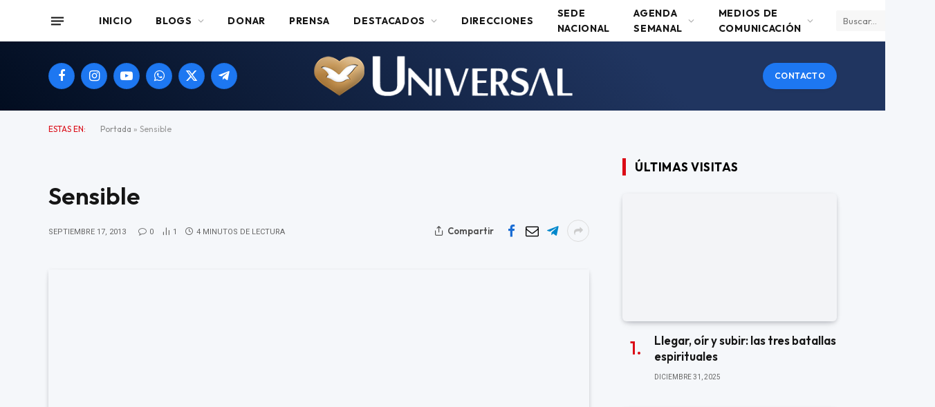

--- FILE ---
content_type: text/html; charset=UTF-8
request_url: https://universal.org.ar/sensible/
body_size: 29321
content:

<!DOCTYPE html>
<html lang="es" class="s-light site-s-light">

<head>

	<meta charset="UTF-8" />
	<meta name="viewport" content="width=device-width, initial-scale=1" />
			    <!-- PVC Template -->
    <!-- Optimized with WP Meteor v3.4.16 - https://wordpress.org/plugins/wp-meteor/ --><script data-wpmeteor-nooptimize="true" data-no-optimize="1" data-no-defer>var _wpmeteor={"gdpr":true,"rdelay":2000,"preload":true,"elementor-animations":true,"elementor-pp":true,"v":"3.4.16","rest_url":"https:\/\/universal.org.ar\/wp-json\/"};(()=>{try{new MutationObserver(function(){}),new Promise(function(){}),Object.assign({},{}),document.fonts.ready.then(function(){})}catch{s="wpmeteordisable=1",i=document.location.href,i.match(/[?&]wpmeteordisable/)||(o="",i.indexOf("?")==-1?i.indexOf("#")==-1?o=i+"?"+s:o=i.replace("#","?"+s+"#"):i.indexOf("#")==-1?o=i+"&"+s:o=i.replace("#","&"+s+"#"),document.location.href=o)}var s,i,o;})();

</script><script data-wpmeteor-nooptimize="true" data-no-optimize="1" data-no-defer>(()=>{var v="addEventListener",ue="removeEventListener",p="getAttribute",L="setAttribute",pe="removeAttribute",N="hasAttribute",St="querySelector",F=St+"All",U="appendChild",Q="removeChild",fe="createElement",T="tagName",Ae="getOwnPropertyDescriptor",y="prototype",W="__lookupGetter__",Ee="__lookupSetter__",m="DOMContentLoaded",f="load",B="pageshow",me="error";var d=window,c=document,Te=c.documentElement;var $=console.error;var Ke=!0,X=class{constructor(){this.known=[]}init(){let t,n,s=(r,a)=>{if(Ke&&r&&r.fn&&!r.__wpmeteor){let o=function(i){return i===r?this:(c[v](m,l=>{i.call(c,r,l,"jQueryMock")}),this)};this.known.push([r,r.fn.ready,r.fn.init?.prototype?.ready]),r.fn.ready=o,r.fn.init?.prototype?.ready&&(r.fn.init.prototype.ready=o),r.__wpmeteor=!0}return r};window.jQuery||window.$,Object.defineProperty(window,"jQuery",{get(){return t},set(r){t=s(r,"jQuery")},configurable:!0}),Object.defineProperty(window,"$",{get(){return n},set(r){n=s(r,"$")},configurable:!0})}unmock(){this.known.forEach(([t,n,s])=>{t.fn.ready=n,t.fn.init?.prototype?.ready&&s&&(t.fn.init.prototype.ready=s)}),Ke=!1}};var ge="fpo:first-interaction",he="fpo:replay-captured-events";var Je="fpo:element-loaded",Se="fpo:images-loaded",M="fpo:the-end";var Z="click",V=window,Qe=V.addEventListener.bind(V),Xe=V.removeEventListener.bind(V),Ge="removeAttribute",ve="getAttribute",Gt="setAttribute",Ne=["touchstart","touchmove","touchend","touchcancel","keydown","wheel"],Ze=["mouseover","mouseout",Z],Nt=["touchstart","touchend","touchcancel","mouseover","mouseout",Z],R="data-wpmeteor-";var Ue="dispatchEvent",je=e=>{let t=new MouseEvent(Z,{view:e.view,bubbles:!0,cancelable:!0});return Object.defineProperty(t,"target",{writable:!1,value:e.target}),t},Be=class{static capture(){let t=!1,[,n,s]=`${window.Promise}`.split(/[\s[(){]+/s);if(V["__"+s+n])return;let r=[],a=o=>{if(o.target&&Ue in o.target){if(!o.isTrusted)return;if(o.cancelable&&!Ne.includes(o.type))try{o.preventDefault()}catch{}o.stopImmediatePropagation(),o.type===Z?r.push(je(o)):Nt.includes(o.type)&&r.push(o),o.target[Gt](R+o.type,!0),t||(t=!0,V[Ue](new CustomEvent(ge)))}};V.addEventListener(he,()=>{Ze.forEach(l=>Xe(l,a,{passive:!1,capture:!0})),Ne.forEach(l=>Xe(l,a,{passive:!0,capture:!0}));let o;for(;o=r.shift();){var i=o.target;i[ve](R+"touchstart")&&i[ve](R+"touchend")&&!i[ve](R+Z)?(i[ve](R+"touchmove")||r.push(je(o)),i[Ge](R+"touchstart"),i[Ge](R+"touchend")):i[Ge](R+o.type),i[Ue](o)}}),Ze.forEach(o=>Qe(o,a,{passive:!1,capture:!0})),Ne.forEach(o=>Qe(o,a,{passive:!0,capture:!0}))}};var et=Be;var j=class{constructor(){this.l=[]}emit(t,n=null){this.l[t]&&this.l[t].forEach(s=>s(n))}on(t,n){this.l[t]||=[],this.l[t].push(n)}off(t,n){this.l[t]=(this.l[t]||[]).filter(s=>s!==n)}};var D=new j;var ye=c[fe]("span");ye[L]("id","elementor-device-mode");ye[L]("class","elementor-screen-only");var Ut=!1,tt=()=>(Ut||c.body[U](ye),getComputedStyle(ye,":after").content.replace(/"/g,""));var rt=e=>e[p]("class")||"",nt=(e,t)=>e[L]("class",t),st=()=>{d[v](f,function(){let e=tt(),t=Math.max(Te.clientWidth||0,d.innerWidth||0),n=Math.max(Te.clientHeight||0,d.innerHeight||0),s=["_animation_"+e,"animation_"+e,"_animation","_animation","animation"];Array.from(c[F](".elementor-invisible")).forEach(r=>{let a=r.getBoundingClientRect();if(a.top+d.scrollY<=n&&a.left+d.scrollX<t)try{let i=JSON.parse(r[p]("data-settings"));if(i.trigger_source)return;let l=i._animation_delay||i.animation_delay||0,u,E;for(var o=0;o<s.length;o++)if(i[s[o]]){E=s[o],u=i[E];break}if(u){let q=rt(r),J=u==="none"?q:q+" animated "+u,At=setTimeout(()=>{nt(r,J.replace(/\belementor-invisible\b/,"")),s.forEach(Tt=>delete i[Tt]),r[L]("data-settings",JSON.stringify(i))},l);D.on("fi",()=>{clearTimeout(At),nt(r,rt(r).replace(new RegExp("\b"+u+"\b"),""))})}}catch(i){console.error(i)}})})};var ot="data-in-mega_smartmenus",it=()=>{let e=c[fe]("div");e.innerHTML='<span class="sub-arrow --wp-meteor"><i class="fa" aria-hidden="true"></i></span>';let t=e.firstChild,n=s=>{let r=[];for(;s=s.previousElementSibling;)r.push(s);return r};c[v](m,function(){Array.from(c[F](".pp-advanced-menu ul")).forEach(s=>{if(s[p](ot))return;(s[p]("class")||"").match(/\bmega-menu\b/)&&s[F]("ul").forEach(o=>{o[L](ot,!0)});let r=n(s),a=r.filter(o=>o).filter(o=>o[T]==="A").pop();if(a||(a=r.map(o=>Array.from(o[F]("a"))).filter(o=>o).flat().pop()),a){let o=t.cloneNode(!0);a[U](o),new MutationObserver(l=>{l.forEach(({addedNodes:u})=>{u.forEach(E=>{if(E.nodeType===1&&E[T]==="SPAN")try{a[Q](o)}catch{}})})}).observe(a,{childList:!0})}})})};var w="readystatechange",A="message";var Y="SCRIPT",g="data-wpmeteor-",b=Object.defineProperty,Ve=Object.defineProperties,P="javascript/blocked",Pe=/^\s*(application|text)\/javascript|module\s*$/i,mt="requestAnimationFrame",gt="requestIdleCallback",ie="setTimeout",Ie="__dynamic",I=d.constructor.name+"::",ce=c.constructor.name+"::",ht=function(e,t){t=t||d;for(var n=0;n<this.length;n++)e.call(t,this[n],n,this)};"NodeList"in d&&!NodeList[y].forEach&&(NodeList[y].forEach=ht);"HTMLCollection"in d&&!HTMLCollection[y].forEach&&(HTMLCollection[y].forEach=ht);_wpmeteor["elementor-animations"]&&st(),_wpmeteor["elementor-pp"]&&it();var _e=[],Le=[],ee=[],se=!1,k=[],h={},He=!1,Bt=0,H=c.visibilityState==="visible"?d[mt]:d[ie],vt=d[gt]||H;c[v]("visibilitychange",()=>{H=c.visibilityState==="visible"?d[mt]:d[ie],vt=d[gt]||H});var C=d[ie],De,z=["src","type"],x=Object,te="definePropert";x[te+"y"]=(e,t,n)=>{if(e===d&&["jQuery","onload"].indexOf(t)>=0||(e===c||e===c.body)&&["readyState","write","writeln","on"+w].indexOf(t)>=0)return["on"+w,"on"+f].indexOf(t)&&n.set&&(h["on"+w]=h["on"+w]||[],h["on"+w].push(n.set)),e;if(e instanceof HTMLScriptElement&&z.indexOf(t)>=0){if(!e[t+"__def"]){let s=x[Ae](e,t);b(e,t,{set(r){return e[t+"__set"]?e[t+"__set"].call(e,r):s.set.call(e,r)},get(){return e[t+"__get"]?e[t+"__get"].call(e):s.get.call(e)}}),e[t+"__def"]=!0}return n.get&&(e[t+"__get"]=n.get),n.set&&(e[t+"__set"]=n.set),e}return b(e,t,n)};x[te+"ies"]=(e,t)=>{for(let n in t)x[te+"y"](e,n,t[n]);for(let n of x.getOwnPropertySymbols(t))x[te+"y"](e,n,t[n]);return e};var qe=EventTarget[y][v],yt=EventTarget[y][ue],ae=qe.bind(c),Ct=yt.bind(c),G=qe.bind(d),_t=yt.bind(d),Lt=Document[y].createElement,le=Lt.bind(c),de=c.__proto__[W]("readyState").bind(c),ct="loading";b(c,"readyState",{get(){return ct},set(e){return ct=e}});var at=e=>k.filter(([t,,n],s)=>{if(!(e.indexOf(t.type)<0)){n||(n=t.target);try{let r=n.constructor.name+"::"+t.type;for(let a=0;a<h[r].length;a++)if(h[r][a]){let o=r+"::"+s+"::"+a;if(!xe[o])return!0}}catch{}}}).length,oe,xe={},K=e=>{k.forEach(([t,n,s],r)=>{if(!(e.indexOf(t.type)<0)){s||(s=t.target);try{let a=s.constructor.name+"::"+t.type;if((h[a]||[]).length)for(let o=0;o<h[a].length;o++){let i=h[a][o];if(i){let l=a+"::"+r+"::"+o;if(!xe[l]){xe[l]=!0,c.readyState=n,oe=a;try{Bt++,!i[y]||i[y].constructor===i?i.bind(s)(t):i(t)}catch(u){$(u,i)}oe=null}}}}catch(a){$(a)}}})};ae(m,e=>{k.push([new e.constructor(m,e),de(),c])});ae(w,e=>{k.push([new e.constructor(w,e),de(),c])});G(m,e=>{k.push([new e.constructor(m,e),de(),d])});G(f,e=>{He=!0,k.push([new e.constructor(f,e),de(),d]),O||K([m,w,A,f,B])});G(B,e=>{k.push([new e.constructor(B,e),de(),d]),O||K([m,w,A,f,B])});var wt=e=>{k.push([e,c.readyState,d])},Ot=d[W]("onmessage"),Rt=d[Ee]("onmessage"),Pt=()=>{_t(A,wt),(h[I+"message"]||[]).forEach(e=>{G(A,e)}),b(d,"onmessage",{get:Ot,set:Rt})};G(A,wt);var Dt=new X;Dt.init();var Fe=()=>{!O&&!se&&(O=!0,c.readyState="loading",H($e),H(S)),He||G(f,()=>{Fe()})};G(ge,()=>{Fe()});D.on(Se,()=>{Fe()});_wpmeteor.rdelay>=0&&et.capture();var re=[-1],Ce=e=>{re=re.filter(t=>t!==e.target),re.length||C(D.emit.bind(D,M))};var O=!1,S=()=>{let e=_e.shift();if(e)e[p](g+"src")?e[N]("async")||e[Ie]?(e.isConnected&&(re.push(e),setTimeout(Ce,1e3,{target:e})),Oe(e,Ce),C(S)):Oe(e,C.bind(null,S)):(e.origtype==P&&Oe(e),C(S));else if(Le.length)_e.push(...Le),Le.length=0,C(S);else if(at([m,w,A]))K([m,w,A]),C(S);else if(He)if(at([f,B,A]))K([f,B,A]),C(S);else if(re.length>1)vt(S);else if(ee.length)_e.push(...ee),ee.length=0,C(S);else{if(d.RocketLazyLoadScripts)try{RocketLazyLoadScripts.run()}catch(t){$(t)}c.readyState="complete",Pt(),Dt.unmock(),O=!1,se=!0,d[ie](()=>Ce({target:-1}))}else O=!1},xt=e=>{let t=le(Y),n=e.attributes;for(var s=n.length-1;s>=0;s--)n[s].name.startsWith(g)||t[L](n[s].name,n[s].value);let r=e[p](g+"type");r?t.type=r:t.type="text/javascript",(e.textContent||"").match(/^\s*class RocketLazyLoadScripts/)?t.textContent=e.textContent.replace(/^\s*class\s*RocketLazyLoadScripts/,"window.RocketLazyLoadScripts=class").replace("RocketLazyLoadScripts.run();",""):t.textContent=e.textContent;for(let a of["onload","onerror","onreadystatechange"])e[a]&&(t[a]=e[a]);return t},Oe=(e,t)=>{let n=e[p](g+"src");if(n){let s=qe.bind(e);e.isConnected&&t&&(s(f,t),s(me,t)),e.origtype=e[p](g+"type")||"text/javascript",e.origsrc=n,(!e.isConnected||e[N]("nomodule")||e.type&&!Pe.test(e.type))&&t&&t(new Event(f,{target:e}))}else e.origtype===P?(e.origtype=e[p](g+"type")||"text/javascript",e[pe]("integrity"),e.textContent=e.textContent+`
`):t&&t(new Event(f,{target:e}))},We=(e,t)=>{let n=(h[e]||[]).indexOf(t);if(n>=0)return h[e][n]=void 0,!0},lt=(e,t,...n)=>{if("HTMLDocument::"+m==oe&&e===m&&!t.toString().match(/jQueryMock/)){D.on(M,c[v].bind(c,e,t,...n));return}if(t&&(e===m||e===w)){let s=ce+e;h[s]=h[s]||[],h[s].push(t),se&&K([e]);return}return ae(e,t,...n)},dt=(e,t,...n)=>{if(e===m){let s=ce+e;We(s,t)}return Ct(e,t,...n)};Ve(c,{[v]:{get(){return lt},set(){return lt}},[ue]:{get(){return dt},set(){return dt}}});var ne=c.createDocumentFragment(),$e=()=>{ne.hasChildNodes()&&(c.head[U](ne),ne=c.createDocumentFragment())},ut={},we=e=>{if(e)try{let t=new URL(e,c.location.href),n=t.origin;if(n&&!ut[n]&&c.location.host!==t.host){let s=le("link");s.rel="preconnect",s.href=n,ne[U](s),ut[n]=!0,O&&H($e)}}catch{}},be={},kt=(e,t,n,s)=>{let r=le("link");r.rel=t?"modulepre"+f:"pre"+f,r.as="script",n&&r[L]("crossorigin",n),s&&r[L]("integrity",s);try{e=new URL(e,c.location.href).href}catch{}r.href=e,ne[U](r),be[e]=!0,O&&H($e)},ke=function(...e){let t=le(...e);if(!e||e[0].toUpperCase()!==Y||!O)return t;let n=t[L].bind(t),s=t[p].bind(t),r=t[pe].bind(t),a=t[N].bind(t),o=t[W]("attributes").bind(t);return z.forEach(i=>{let l=t[W](i).bind(t),u=t[Ee](i).bind(t);x[te+"y"](t,i,{set(E){return i==="type"&&E&&!Pe.test(E)?n(i,E):((i==="src"&&E||i==="type"&&E&&t.origsrc)&&n("type",P),E?n(g+i,E):r(g+i))},get(){let E=t[p](g+i);if(i==="src")try{return new URL(E,c.location.href).href}catch{}return E}}),b(t,"orig"+i,{set(E){return u(E)},get(){return l()}})}),t[L]=function(i,l){if(z.includes(i))return i==="type"&&l&&!Pe.test(l)?n(i,l):((i==="src"&&l||i==="type"&&l&&t.origsrc)&&n("type",P),l?n(g+i,l):r(g+i));n(i,l)},t[p]=function(i){let l=z.indexOf(i)>=0?s(g+i):s(i);if(i==="src")try{return new URL(l,c.location.href).href}catch{}return l},t[N]=function(i){return z.indexOf(i)>=0?a(g+i):a(i)},b(t,"attributes",{get(){return[...o()].filter(l=>l.name!=="type").map(l=>({name:l.name.match(new RegExp(g))?l.name.replace(g,""):l.name,value:l.value}))}}),t[Ie]=!0,t};Object.defineProperty(Document[y],"createElement",{set(e){e!==ke&&(De=e)},get(){return De||ke}});var Re=new Set,ze=new MutationObserver(e=>{e.forEach(({removedNodes:t,addedNodes:n,target:s})=>{t.forEach(r=>{r.nodeType===1&&Y===r[T]&&"origtype"in r&&Re.delete(r)}),n.forEach(r=>{if(r.nodeType===1)if(Y===r[T]){if("origtype"in r){if(r.origtype!==P)return}else if(r[p]("type")!==P)return;"origtype"in r||z.forEach(o=>{let i=r[W](o).bind(r),l=r[Ee](o).bind(r);b(r,"orig"+o,{set(u){return l(u)},get(){return i()}})});let a=r[p](g+"src");if(Re.has(r)&&$("Inserted twice",r),r.parentNode){Re.add(r);let o=r[p](g+"type");(a||"").match(/\/gtm.js\?/)||r[N]("async")||r[Ie]?(ee.push(r),we(a)):r[N]("defer")||o==="module"?(Le.push(r),we(a)):(a&&!r[N]("nomodule")&&!be[a]&&kt(a,o==="module",r[N]("crossorigin")&&r[p]("crossorigin"),r[p]("integrity")),_e.push(r))}else r[v](f,o=>o.target.parentNode[Q](o.target)),r[v](me,o=>o.target.parentNode[Q](o.target)),s[U](r)}else r[T]==="LINK"&&r[p]("as")==="script"&&(be[r[p]("href")]=!0)})})}),bt={childList:!0,subtree:!0};ze.observe(c.documentElement,bt);var Mt=HTMLElement[y].attachShadow;HTMLElement[y].attachShadow=function(e){let t=Mt.call(this,e);return e.mode==="open"&&ze.observe(t,bt),t};(()=>{let e=x[Ae](HTMLIFrameElement[y],"src");b(HTMLIFrameElement[y],"src",{get(){return this.dataset.fpoSrc?this.dataset.fpoSrc:e.get.call(this)},set(t){delete this.dataset.fpoSrc,e.set.call(this,t)}})})();D.on(M,()=>{(!De||De===ke)&&(Document[y].createElement=Lt,ze.disconnect()),dispatchEvent(new CustomEvent(he)),dispatchEvent(new CustomEvent(M))});var Me=e=>{let t,n;!c.currentScript||!c.currentScript.parentNode?(t=c.body,n=t.lastChild):(n=c.currentScript,t=n.parentNode);try{let s=le("div");s.innerHTML=e,Array.from(s.childNodes).forEach(r=>{r.nodeName===Y?t.insertBefore(xt(r),n):t.insertBefore(r,n)})}catch(s){$(s)}},pt=e=>Me(e+`
`);Ve(c,{write:{get(){return Me},set(e){return Me=e}},writeln:{get(){return pt},set(e){return pt=e}}});var ft=(e,t,...n)=>{if(I+m==oe&&e===m&&!t.toString().match(/jQueryMock/)){D.on(M,d[v].bind(d,e,t,...n));return}if(I+f==oe&&e===f){D.on(M,d[v].bind(d,e,t,...n));return}if(t&&(e===f||e===B||e===m||e===A&&!se)){let s=e===m?ce+e:I+e;h[s]=h[s]||[],h[s].push(t),se&&K([e]);return}return G(e,t,...n)},Et=(e,t,...n)=>{if(e===f||e===m||e===B){let s=e===m?ce+e:I+e;We(s,t)}return _t(e,t,...n)};Ve(d,{[v]:{get(){return ft},set(){return ft}},[ue]:{get(){return Et},set(){return Et}}});var Ye=e=>{let t;return{get(){return t},set(n){return t&&We(e,n),h[e]=h[e]||[],h[e].push(n),t=n}}};G(Je,e=>{let{target:t,event:n}=e.detail,s=t===d?c.body:t,r=s[p](g+"on"+n.type);s[pe](g+"on"+n.type);try{let a=new Function("event",r);t===d?d[v](f,a.bind(t,n)):a.call(t,n)}catch(a){console.err(a)}});{let e=Ye(I+f);b(d,"onload",e),ae(m,()=>{b(c.body,"onload",e)})}b(c,"onreadystatechange",Ye(ce+w));b(d,"onmessage",Ye(I+A));(()=>{let e=d.innerHeight,t=d.innerWidth,n=r=>{let o={"4g":1250,"3g":2500,"2g":2500}[(navigator.connection||{}).effectiveType]||0,i=r.getBoundingClientRect(),l={top:-1*e-o,left:-1*t-o,bottom:e+o,right:t+o};return!(i.left>=l.right||i.right<=l.left||i.top>=l.bottom||i.bottom<=l.top)},s=(r=!0)=>{let a=1,o=-1,i={},l=()=>{o++,--a||d[ie](D.emit.bind(D,Se),_wpmeteor.rdelay)};Array.from(c.getElementsByTagName("*")).forEach(u=>{let E,q,J;if(u[T]==="IMG"){let _=u.currentSrc||u.src;_&&!i[_]&&!_.match(/^data:/i)&&((u.loading||"").toLowerCase()!=="lazy"||n(u))&&(E=_)}else if(u[T]===Y)we(u[p](g+"src"));else if(u[T]==="LINK"&&u[p]("as")==="script"&&["pre"+f,"modulepre"+f].indexOf(u[p]("rel"))>=0)be[u[p]("href")]=!0;else if((q=d.getComputedStyle(u))&&(J=(q.backgroundImage||"").match(/^url\s*\((.*?)\)/i))&&(J||[]).length){let _=J[0].slice(4,-1).replace(/"/g,"");!i[_]&&!_.match(/^data:/i)&&(E=_)}if(E){i[E]=!0;let _=new Image;r&&(a++,_[v](f,l),_[v](me,l)),_.src=E}}),c.fonts.ready.then(()=>{l()})};_wpmeteor.rdelay===0?ae(m,s):G(f,s)})();})();
//1.0.42

</script><script type="text/template" id="pvc-stats-view-template">
    <i class="pvc-stats-icon medium" aria-hidden="true"><svg aria-hidden="true" focusable="false" data-prefix="far" data-icon="chart-bar" role="img" xmlns="http://www.w3.org/2000/svg" viewBox="0 0 512 512" class="svg-inline--fa fa-chart-bar fa-w-16 fa-2x"><path fill="currentColor" d="M396.8 352h22.4c6.4 0 12.8-6.4 12.8-12.8V108.8c0-6.4-6.4-12.8-12.8-12.8h-22.4c-6.4 0-12.8 6.4-12.8 12.8v230.4c0 6.4 6.4 12.8 12.8 12.8zm-192 0h22.4c6.4 0 12.8-6.4 12.8-12.8V140.8c0-6.4-6.4-12.8-12.8-12.8h-22.4c-6.4 0-12.8 6.4-12.8 12.8v198.4c0 6.4 6.4 12.8 12.8 12.8zm96 0h22.4c6.4 0 12.8-6.4 12.8-12.8V204.8c0-6.4-6.4-12.8-12.8-12.8h-22.4c-6.4 0-12.8 6.4-12.8 12.8v134.4c0 6.4 6.4 12.8 12.8 12.8zM496 400H48V80c0-8.84-7.16-16-16-16H16C7.16 64 0 71.16 0 80v336c0 17.67 14.33 32 32 32h464c8.84 0 16-7.16 16-16v-16c0-8.84-7.16-16-16-16zm-387.2-48h22.4c6.4 0 12.8-6.4 12.8-12.8v-70.4c0-6.4-6.4-12.8-12.8-12.8h-22.4c-6.4 0-12.8 6.4-12.8 12.8v70.4c0 6.4 6.4 12.8 12.8 12.8z" class=""></path></svg></i>
	Cantidad de visitantes en 2025: <%= total_view %> 	<% if ( today_view > 0 ) { %>
		<span class="views_today">,  <%= today_view %> </span>
	<% } %>
	</span>
	</script>
		    <meta name='robots' content='index, follow, max-image-preview:large, max-snippet:-1, max-video-preview:-1' />

	<!-- This site is optimized with the Yoast SEO plugin v26.5 - https://yoast.com/wordpress/plugins/seo/ -->
	<title>Sensible - Universal</title><link rel="preload" as="image" imagesrcset="https://universal.org.ar/wp-content/uploads/2025/12/regalo-bjf11-450x300.jpg 450w, https://universal.org.ar/wp-content/uploads/2025/12/regalo-bjf11-1024x683.jpg 1024w, https://universal.org.ar/wp-content/uploads/2025/12/regalo-bjf11-768x512.jpg 768w, https://universal.org.ar/wp-content/uploads/2025/12/regalo-bjf11-1536x1024.jpg 1536w, https://universal.org.ar/wp-content/uploads/2025/12/regalo-bjf11-1200x800.jpg 1200w, https://universal.org.ar/wp-content/uploads/2025/12/regalo-bjf11-600x400.jpg 600w, https://universal.org.ar/wp-content/uploads/2025/12/regalo-bjf11.jpg 2048w" imagesizes="(max-width: 358px) 100vw, 358px" /><link rel="preload" as="font" href="https://universal.org.ar/wp-content/themes/smart-mag/css/icons/fonts/ts-icons.woff2?v3.2" type="font/woff2" crossorigin="anonymous" />
	<link rel="canonical" href="https://universal.org.ar/sensible/" />
	<meta property="og:locale" content="es_ES" />
	<meta property="og:type" content="article" />
	<meta property="og:title" content="Sensible - Universal" />
	<meta property="og:description" content="Siempre que lidiamos con nuestros problemas con un corazón sensible, acabamos sintiendo pena de nosotras mismas" />
	<meta property="og:url" content="https://universal.org.ar/sensible/" />
	<meta property="og:site_name" content="Universal" />
	<meta property="article:publisher" content="https://www.facebook.com/IglesiaUniversal.es" />
	<meta property="article:published_time" content="2013-09-17T20:06:54+00:00" />
	<meta property="article:modified_time" content="2013-10-24T14:27:23+00:00" />
	<meta property="og:image" content="https://universal.org.ar/wp-content/uploads/2024/10/cropped-Logo-IURD-1.png" />
	<meta property="og:image:width" content="512" />
	<meta property="og:image:height" content="512" />
	<meta property="og:image:type" content="image/png" />
	<meta name="twitter:card" content="summary_large_image" />
	<meta name="twitter:label1" content="Escrito por" />
	<meta name="twitter:data1" content="" />
	<meta name="twitter:label2" content="Tiempo de lectura" />
	<meta name="twitter:data2" content="4 minutos" />
	<script type="application/ld+json" class="yoast-schema-graph">{"@context":"https://schema.org","@graph":[{"@type":"Article","@id":"https://universal.org.ar/sensible/#article","isPartOf":{"@id":"https://universal.org.ar/sensible/"},"author":{"name":"","@id":""},"headline":"Sensible","datePublished":"2013-09-17T20:06:54+00:00","dateModified":"2013-10-24T14:27:23+00:00","mainEntityOfPage":{"@id":"https://universal.org.ar/sensible/"},"wordCount":734,"publisher":{"@id":"https://universal.org.ar/#organization"},"image":{"@id":"https://universal.org.ar/sensible/#primaryimage"},"thumbnailUrl":"","keywords":["Cadenas"],"inLanguage":"es"},{"@type":"WebPage","@id":"https://universal.org.ar/sensible/","url":"https://universal.org.ar/sensible/","name":"Sensible - Universal","isPartOf":{"@id":"https://universal.org.ar/#website"},"primaryImageOfPage":{"@id":"https://universal.org.ar/sensible/#primaryimage"},"image":{"@id":"https://universal.org.ar/sensible/#primaryimage"},"thumbnailUrl":"","datePublished":"2013-09-17T20:06:54+00:00","dateModified":"2013-10-24T14:27:23+00:00","breadcrumb":{"@id":"https://universal.org.ar/sensible/#breadcrumb"},"inLanguage":"es","potentialAction":[{"@type":"ReadAction","target":["https://universal.org.ar/sensible/"]}]},{"@type":"ImageObject","inLanguage":"es","@id":"https://universal.org.ar/sensible/#primaryimage","url":"","contentUrl":""},{"@type":"BreadcrumbList","@id":"https://universal.org.ar/sensible/#breadcrumb","itemListElement":[{"@type":"ListItem","position":1,"name":"Portada","item":"https://universal.org.ar/"},{"@type":"ListItem","position":2,"name":"Sensible"}]},{"@type":"WebSite","@id":"https://universal.org.ar/#website","url":"https://universal.org.ar/","name":"Universal","description":"Argentina","publisher":{"@id":"https://universal.org.ar/#organization"},"potentialAction":[{"@type":"SearchAction","target":{"@type":"EntryPoint","urlTemplate":"https://universal.org.ar/?s={search_term_string}"},"query-input":{"@type":"PropertyValueSpecification","valueRequired":true,"valueName":"search_term_string"}}],"inLanguage":"es"},{"@type":"Organization","@id":"https://universal.org.ar/#organization","name":"Iglesia Universal del Reino de Dios","url":"https://universal.org.ar/","logo":{"@type":"ImageObject","inLanguage":"es","@id":"https://universal.org.ar/#/schema/logo/image/","url":"https://universal.org.ar/wp-content/uploads/2024/10/cropped-Logo-IURD-1.png","contentUrl":"https://universal.org.ar/wp-content/uploads/2024/10/cropped-Logo-IURD-1.png","width":512,"height":512,"caption":"Iglesia Universal del Reino de Dios"},"image":{"@id":"https://universal.org.ar/#/schema/logo/image/"},"sameAs":["https://www.facebook.com/IglesiaUniversal.es","https://www.instagram.com/iglesiauniversal/?hl=es"]},{"@type":"Person","@id":"","url":"https://universal.org.ar/author/"}]}</script>
	<!-- / Yoast SEO plugin. -->


<link rel='dns-prefetch' href='//www.googletagmanager.com' />
<link rel='dns-prefetch' href='//fonts.googleapis.com' />
<link rel="alternate" type="application/rss+xml" title="Universal &raquo; Feed" href="https://universal.org.ar/feed/" />
<link rel="alternate" type="application/rss+xml" title="Universal &raquo; Feed de los comentarios" href="https://universal.org.ar/comments/feed/" />
<link rel="alternate" type="application/rss+xml" title="Universal &raquo; Comentario Sensible del feed" href="https://universal.org.ar/sensible/feed/" />
<link rel="alternate" title="oEmbed (JSON)" type="application/json+oembed" href="https://universal.org.ar/wp-json/oembed/1.0/embed?url=https%3A%2F%2Funiversal.org.ar%2Fsensible%2F" />
<link rel="alternate" title="oEmbed (XML)" type="text/xml+oembed" href="https://universal.org.ar/wp-json/oembed/1.0/embed?url=https%3A%2F%2Funiversal.org.ar%2Fsensible%2F&#038;format=xml" />
<style id='wp-img-auto-sizes-contain-inline-css' type='text/css'>
img:is([sizes=auto i],[sizes^="auto," i]){contain-intrinsic-size:3000px 1500px}
/*# sourceURL=wp-img-auto-sizes-contain-inline-css */
</style>

<link rel='stylesheet' id='xpro-elementor-addons-widgets-css' href='https://universal.org.ar/wp-content/plugins/xpro-elementor-addons/assets/css/xpro-widgets.css?ver=1.4.19.1' type='text/css' media='all' />
<link rel='stylesheet' id='xpro-elementor-addons-responsive-css' href='https://universal.org.ar/wp-content/plugins/xpro-elementor-addons/assets/css/xpro-responsive.css?ver=1.4.19.1' type='text/css' media='all' />
<link rel='stylesheet' id='font-awesome-css' href='https://universal.org.ar/wp-content/plugins/elementor/assets/lib/font-awesome/css/all.min.css?ver=5.15.3' type='text/css' media='all' />
<link rel='stylesheet' id='social-icons-css' href='https://universal.org.ar/wp-content/plugins/elementor/assets/css/widget-social-icons.min.css?ver=3.28.0' type='text/css' media='all' />
<link rel='stylesheet' id='xpro-icons-css' href='https://universal.org.ar/wp-content/plugins/xpro-elementor-addons/assets/css/xpro-icons.min.css?ver=1.0.0' type='text/css' media='all' />
<link rel='stylesheet' id='premium-addons-css' href='https://universal.org.ar/wp-content/plugins/premium-addons-for-elementor/assets/frontend/min-css/premium-addons.min.css?ver=4.11.53' type='text/css' media='all' />
<style id='wp-emoji-styles-inline-css' type='text/css'>

	img.wp-smiley, img.emoji {
		display: inline !important;
		border: none !important;
		box-shadow: none !important;
		height: 1em !important;
		width: 1em !important;
		margin: 0 0.07em !important;
		vertical-align: -0.1em !important;
		background: none !important;
		padding: 0 !important;
	}
/*# sourceURL=wp-emoji-styles-inline-css */
</style>
<link rel='stylesheet' id='wp-block-library-css' href='https://universal.org.ar/wp-includes/css/dist/block-library/style.min.css?ver=6.9' type='text/css' media='all' />
<style id='global-styles-inline-css' type='text/css'>
:root{--wp--preset--aspect-ratio--square: 1;--wp--preset--aspect-ratio--4-3: 4/3;--wp--preset--aspect-ratio--3-4: 3/4;--wp--preset--aspect-ratio--3-2: 3/2;--wp--preset--aspect-ratio--2-3: 2/3;--wp--preset--aspect-ratio--16-9: 16/9;--wp--preset--aspect-ratio--9-16: 9/16;--wp--preset--color--black: #000000;--wp--preset--color--cyan-bluish-gray: #abb8c3;--wp--preset--color--white: #ffffff;--wp--preset--color--pale-pink: #f78da7;--wp--preset--color--vivid-red: #cf2e2e;--wp--preset--color--luminous-vivid-orange: #ff6900;--wp--preset--color--luminous-vivid-amber: #fcb900;--wp--preset--color--light-green-cyan: #7bdcb5;--wp--preset--color--vivid-green-cyan: #00d084;--wp--preset--color--pale-cyan-blue: #8ed1fc;--wp--preset--color--vivid-cyan-blue: #0693e3;--wp--preset--color--vivid-purple: #9b51e0;--wp--preset--gradient--vivid-cyan-blue-to-vivid-purple: linear-gradient(135deg,rgb(6,147,227) 0%,rgb(155,81,224) 100%);--wp--preset--gradient--light-green-cyan-to-vivid-green-cyan: linear-gradient(135deg,rgb(122,220,180) 0%,rgb(0,208,130) 100%);--wp--preset--gradient--luminous-vivid-amber-to-luminous-vivid-orange: linear-gradient(135deg,rgb(252,185,0) 0%,rgb(255,105,0) 100%);--wp--preset--gradient--luminous-vivid-orange-to-vivid-red: linear-gradient(135deg,rgb(255,105,0) 0%,rgb(207,46,46) 100%);--wp--preset--gradient--very-light-gray-to-cyan-bluish-gray: linear-gradient(135deg,rgb(238,238,238) 0%,rgb(169,184,195) 100%);--wp--preset--gradient--cool-to-warm-spectrum: linear-gradient(135deg,rgb(74,234,220) 0%,rgb(151,120,209) 20%,rgb(207,42,186) 40%,rgb(238,44,130) 60%,rgb(251,105,98) 80%,rgb(254,248,76) 100%);--wp--preset--gradient--blush-light-purple: linear-gradient(135deg,rgb(255,206,236) 0%,rgb(152,150,240) 100%);--wp--preset--gradient--blush-bordeaux: linear-gradient(135deg,rgb(254,205,165) 0%,rgb(254,45,45) 50%,rgb(107,0,62) 100%);--wp--preset--gradient--luminous-dusk: linear-gradient(135deg,rgb(255,203,112) 0%,rgb(199,81,192) 50%,rgb(65,88,208) 100%);--wp--preset--gradient--pale-ocean: linear-gradient(135deg,rgb(255,245,203) 0%,rgb(182,227,212) 50%,rgb(51,167,181) 100%);--wp--preset--gradient--electric-grass: linear-gradient(135deg,rgb(202,248,128) 0%,rgb(113,206,126) 100%);--wp--preset--gradient--midnight: linear-gradient(135deg,rgb(2,3,129) 0%,rgb(40,116,252) 100%);--wp--preset--font-size--small: 13px;--wp--preset--font-size--medium: 20px;--wp--preset--font-size--large: 36px;--wp--preset--font-size--x-large: 42px;--wp--preset--spacing--20: 0.44rem;--wp--preset--spacing--30: 0.67rem;--wp--preset--spacing--40: 1rem;--wp--preset--spacing--50: 1.5rem;--wp--preset--spacing--60: 2.25rem;--wp--preset--spacing--70: 3.38rem;--wp--preset--spacing--80: 5.06rem;--wp--preset--shadow--natural: 6px 6px 9px rgba(0, 0, 0, 0.2);--wp--preset--shadow--deep: 12px 12px 50px rgba(0, 0, 0, 0.4);--wp--preset--shadow--sharp: 6px 6px 0px rgba(0, 0, 0, 0.2);--wp--preset--shadow--outlined: 6px 6px 0px -3px rgb(255, 255, 255), 6px 6px rgb(0, 0, 0);--wp--preset--shadow--crisp: 6px 6px 0px rgb(0, 0, 0);}:where(.is-layout-flex){gap: 0.5em;}:where(.is-layout-grid){gap: 0.5em;}body .is-layout-flex{display: flex;}.is-layout-flex{flex-wrap: wrap;align-items: center;}.is-layout-flex > :is(*, div){margin: 0;}body .is-layout-grid{display: grid;}.is-layout-grid > :is(*, div){margin: 0;}:where(.wp-block-columns.is-layout-flex){gap: 2em;}:where(.wp-block-columns.is-layout-grid){gap: 2em;}:where(.wp-block-post-template.is-layout-flex){gap: 1.25em;}:where(.wp-block-post-template.is-layout-grid){gap: 1.25em;}.has-black-color{color: var(--wp--preset--color--black) !important;}.has-cyan-bluish-gray-color{color: var(--wp--preset--color--cyan-bluish-gray) !important;}.has-white-color{color: var(--wp--preset--color--white) !important;}.has-pale-pink-color{color: var(--wp--preset--color--pale-pink) !important;}.has-vivid-red-color{color: var(--wp--preset--color--vivid-red) !important;}.has-luminous-vivid-orange-color{color: var(--wp--preset--color--luminous-vivid-orange) !important;}.has-luminous-vivid-amber-color{color: var(--wp--preset--color--luminous-vivid-amber) !important;}.has-light-green-cyan-color{color: var(--wp--preset--color--light-green-cyan) !important;}.has-vivid-green-cyan-color{color: var(--wp--preset--color--vivid-green-cyan) !important;}.has-pale-cyan-blue-color{color: var(--wp--preset--color--pale-cyan-blue) !important;}.has-vivid-cyan-blue-color{color: var(--wp--preset--color--vivid-cyan-blue) !important;}.has-vivid-purple-color{color: var(--wp--preset--color--vivid-purple) !important;}.has-black-background-color{background-color: var(--wp--preset--color--black) !important;}.has-cyan-bluish-gray-background-color{background-color: var(--wp--preset--color--cyan-bluish-gray) !important;}.has-white-background-color{background-color: var(--wp--preset--color--white) !important;}.has-pale-pink-background-color{background-color: var(--wp--preset--color--pale-pink) !important;}.has-vivid-red-background-color{background-color: var(--wp--preset--color--vivid-red) !important;}.has-luminous-vivid-orange-background-color{background-color: var(--wp--preset--color--luminous-vivid-orange) !important;}.has-luminous-vivid-amber-background-color{background-color: var(--wp--preset--color--luminous-vivid-amber) !important;}.has-light-green-cyan-background-color{background-color: var(--wp--preset--color--light-green-cyan) !important;}.has-vivid-green-cyan-background-color{background-color: var(--wp--preset--color--vivid-green-cyan) !important;}.has-pale-cyan-blue-background-color{background-color: var(--wp--preset--color--pale-cyan-blue) !important;}.has-vivid-cyan-blue-background-color{background-color: var(--wp--preset--color--vivid-cyan-blue) !important;}.has-vivid-purple-background-color{background-color: var(--wp--preset--color--vivid-purple) !important;}.has-black-border-color{border-color: var(--wp--preset--color--black) !important;}.has-cyan-bluish-gray-border-color{border-color: var(--wp--preset--color--cyan-bluish-gray) !important;}.has-white-border-color{border-color: var(--wp--preset--color--white) !important;}.has-pale-pink-border-color{border-color: var(--wp--preset--color--pale-pink) !important;}.has-vivid-red-border-color{border-color: var(--wp--preset--color--vivid-red) !important;}.has-luminous-vivid-orange-border-color{border-color: var(--wp--preset--color--luminous-vivid-orange) !important;}.has-luminous-vivid-amber-border-color{border-color: var(--wp--preset--color--luminous-vivid-amber) !important;}.has-light-green-cyan-border-color{border-color: var(--wp--preset--color--light-green-cyan) !important;}.has-vivid-green-cyan-border-color{border-color: var(--wp--preset--color--vivid-green-cyan) !important;}.has-pale-cyan-blue-border-color{border-color: var(--wp--preset--color--pale-cyan-blue) !important;}.has-vivid-cyan-blue-border-color{border-color: var(--wp--preset--color--vivid-cyan-blue) !important;}.has-vivid-purple-border-color{border-color: var(--wp--preset--color--vivid-purple) !important;}.has-vivid-cyan-blue-to-vivid-purple-gradient-background{background: var(--wp--preset--gradient--vivid-cyan-blue-to-vivid-purple) !important;}.has-light-green-cyan-to-vivid-green-cyan-gradient-background{background: var(--wp--preset--gradient--light-green-cyan-to-vivid-green-cyan) !important;}.has-luminous-vivid-amber-to-luminous-vivid-orange-gradient-background{background: var(--wp--preset--gradient--luminous-vivid-amber-to-luminous-vivid-orange) !important;}.has-luminous-vivid-orange-to-vivid-red-gradient-background{background: var(--wp--preset--gradient--luminous-vivid-orange-to-vivid-red) !important;}.has-very-light-gray-to-cyan-bluish-gray-gradient-background{background: var(--wp--preset--gradient--very-light-gray-to-cyan-bluish-gray) !important;}.has-cool-to-warm-spectrum-gradient-background{background: var(--wp--preset--gradient--cool-to-warm-spectrum) !important;}.has-blush-light-purple-gradient-background{background: var(--wp--preset--gradient--blush-light-purple) !important;}.has-blush-bordeaux-gradient-background{background: var(--wp--preset--gradient--blush-bordeaux) !important;}.has-luminous-dusk-gradient-background{background: var(--wp--preset--gradient--luminous-dusk) !important;}.has-pale-ocean-gradient-background{background: var(--wp--preset--gradient--pale-ocean) !important;}.has-electric-grass-gradient-background{background: var(--wp--preset--gradient--electric-grass) !important;}.has-midnight-gradient-background{background: var(--wp--preset--gradient--midnight) !important;}.has-small-font-size{font-size: var(--wp--preset--font-size--small) !important;}.has-medium-font-size{font-size: var(--wp--preset--font-size--medium) !important;}.has-large-font-size{font-size: var(--wp--preset--font-size--large) !important;}.has-x-large-font-size{font-size: var(--wp--preset--font-size--x-large) !important;}
/*# sourceURL=global-styles-inline-css */
</style>

<style id='classic-theme-styles-inline-css' type='text/css'>
/*! This file is auto-generated */
.wp-block-button__link{color:#fff;background-color:#32373c;border-radius:9999px;box-shadow:none;text-decoration:none;padding:calc(.667em + 2px) calc(1.333em + 2px);font-size:1.125em}.wp-block-file__button{background:#32373c;color:#fff;text-decoration:none}
/*# sourceURL=/wp-includes/css/classic-themes.min.css */
</style>
<link rel='stylesheet' id='contact-form-7-css' href='https://universal.org.ar/wp-content/plugins/contact-form-7/includes/css/styles.css?ver=6.1.4' type='text/css' media='all' />
<link rel='stylesheet' id='a3-pvc-style-css' href='https://universal.org.ar/wp-content/plugins/page-views-count/assets/css/style.min.css?ver=2.8.7' type='text/css' media='all' />
<link rel='stylesheet' id='gpls-wpsctr-simple-countdown-timer-front-flipdown-css-css' href='https://universal.org.ar/wp-content/plugins/simple-countdown/assets/libs/flipdown.min.css?ver=1.0.3' type='text/css' media='all' />
<link rel='stylesheet' id='cherry-handler-css-css' href='https://universal.org.ar/wp-content/plugins/jetwidgets-for-elementor/cherry-framework/modules/cherry-handler/assets/css/cherry-handler-styles.min.css?ver=1.5.11' type='text/css' media='all' />
<link rel='stylesheet' id='jet-widgets-css' href='https://universal.org.ar/wp-content/plugins/jetwidgets-for-elementor/assets/css/jet-widgets.css?ver=1.0.21' type='text/css' media='all' />
<link rel='stylesheet' id='jet-widgets-skin-css' href='https://universal.org.ar/wp-content/plugins/jetwidgets-for-elementor/assets/css/jet-widgets-skin.css?ver=1.0.21' type='text/css' media='all' />
<link rel='stylesheet' id='jet-juxtapose-css-css' href='https://universal.org.ar/wp-content/plugins/jetwidgets-for-elementor/assets/css/lib/juxtapose/juxtapose.css?ver=1.3.0' type='text/css' media='all' />
<link rel='stylesheet' id='uacf7-frontend-style-css' href='https://universal.org.ar/wp-content/plugins/ultimate-addons-for-contact-form-7/assets/css/uacf7-frontend.css?ver=6.9' type='text/css' media='all' />
<link rel='stylesheet' id='uacf7-form-style-css' href='https://universal.org.ar/wp-content/plugins/ultimate-addons-for-contact-form-7/assets/css/form-style.css?ver=6.9' type='text/css' media='all' />
<link rel='stylesheet' id='a3pvc-css' href='//universal.org.ar/wp-content/uploads/sass/pvc.min.css?ver=1761851778' type='text/css' media='all' />
<link rel='stylesheet' id='photonic-slider-css' href='https://universal.org.ar/wp-content/plugins/photonic/include/ext/splide/splide.min.css?ver=20251110-62531' type='text/css' media='all' />
<link rel='stylesheet' id='photonic-lightbox-css' href='https://universal.org.ar/wp-content/plugins/photonic/include/ext/baguettebox/baguettebox.min.css?ver=20251110-62531' type='text/css' media='all' />
<link rel='stylesheet' id='photonic-css' href='https://universal.org.ar/wp-content/plugins/photonic/include/css/front-end/core/photonic.min.css?ver=20251110-62531' type='text/css' media='all' />
<style id='photonic-inline-css' type='text/css'>
/* Dynamically generated CSS */
.photonic-panel { background:  rgb(17,17,17)  !important;

	border-top: none;
	border-right: none;
	border-bottom: none;
	border-left: none;
 }
.photonic-random-layout .photonic-thumb { padding: 2px}
.photonic-masonry-layout .photonic-thumb, .photonic-masonry-horizontal-layout .photonic-thumb { padding: 2px}
.photonic-mosaic-layout .photonic-thumb { padding: 2px}

/*# sourceURL=photonic-inline-css */
</style>
<link rel='stylesheet' id='smartmag-core-css' href='https://universal.org.ar/wp-content/themes/smart-mag/style.css?ver=10.3.2' type='text/css' media='all' />
<style id='smartmag-core-inline-css' type='text/css'>
:root { --c-main: #db0b16;
--c-main-rgb: 219,11,22;
--text-font: "Outfit", system-ui, -apple-system, "Segoe UI", Arial, sans-serif;
--body-font: "Outfit", system-ui, -apple-system, "Segoe UI", Arial, sans-serif;
--main-width: 1140px;
--c-post-meta: #666666;
--c-excerpts: #424449;
--excerpt-size: 15px;
--post-content-gaps: 1.4em; }
.s-light body { background-color: #f5f7fa; }
.post-title:not(._) { font-weight: 600; }
:root { --wrap-padding: 36px; }
:root { --sidebar-width: 310px; }
.ts-row, .has-el-gap { --sidebar-c-width: calc(var(--sidebar-width) + var(--grid-gutter-h) + var(--sidebar-c-pad)); }
:root { --sidebar-pad: 30px; --sidebar-sep-pad: 30px; }
.smart-head-main .smart-head-top { --head-h: 60px; background-color: #ffffff; }
.smart-head-main .smart-head-mid { --head-h: 100px; }
.s-dark .smart-head-main .smart-head-mid,
.smart-head-main .s-dark.smart-head-mid { background-color: #12232e; }
.smart-head-main .smart-head-bot { border-top-color: #ededed; }
.s-dark .smart-head-main .smart-head-bot,
.smart-head-main .s-dark.smart-head-bot { border-top-color: #4f4f4f; }
.smart-head-main .smart-head-bot { border-bottom-width: 1px; border-bottom-color: #d3d3d3; }
.navigation { font-family: var(--body-font); }
.navigation-main .menu > li > a { font-weight: bold; letter-spacing: 0.05em; }
.off-canvas { background-color: #060d11; }
.navigation-small { font-family: var(--body-font); }
.navigation-small .menu > li > a { font-size: 15px; font-weight: 500; }
.s-light .navigation-small { --c-nav: #004082; }
.smart-head-main .spc-social { --c-spc-social: #ffffff; }
.s-dark .smart-head-main .spc-social,
.smart-head-main .s-dark .spc-social { --c-spc-social-hov: #ffffff; }
.smart-head-main .spc-social { --spc-social-fs: 18px; }
.smart-head-main .offcanvas-toggle { transform: scale(0.70); }
.s-dark .smart-head .ts-button1,
.smart-head .s-dark .ts-button1 { color: #ffffff; background-color: #1d77f1; }
.smart-head .ts-button1 { border-radius: 25px; }
.smart-head .ts-button2 { border-radius: 25px; }
.smart-head .ts-button3 { border-radius: 25px; }
.smart-head .h-text { font-family: var(--body-font); font-size: 14px; font-weight: bold; color: #dfaa3d; }
.upper-footer .block-head .heading { font-family: var(--body-font); }
.post-meta { font-family: "Roboto", system-ui, -apple-system, "Segoe UI", Arial, sans-serif; }
.post-meta .meta-item, .post-meta .text-in { font-size: 10px; font-weight: normal; text-transform: uppercase; }
.post-meta .text-in, .post-meta .post-cat > a { font-size: 10px; }
.post-meta .post-cat > a { font-weight: bold; text-transform: uppercase; }
.s-light .block-wrap.s-dark { --c-post-meta: var(--c-contrast-450); }
.post-meta .post-author > a { color: #595959; }
.s-dark .post-meta .post-author > a { color: #dddddd; }
.post-meta { --p-meta-sep: "\007C"; --p-meta-sep-pad: 7px; }
.post-meta .meta-item:before { transform: scale(1.15); }
.l-post { --media-radius: 6px; }
.cat-labels .category { font-size: 10px; letter-spacing: 0.1em; background-color: var(--c-main); border-radius: 3px; }
.block-head .heading { font-family: var(--body-font); }
.block-head-b .heading { font-family: "Roboto", system-ui, -apple-system, "Segoe UI", Arial, sans-serif; font-size: 19px; font-weight: bold; text-transform: initial; }
.block-head-b { --space-below: 16px; }
.block-head-c { --line-weight: 3px; }
.block-head-c2 { --line-weight: 3px; }
.block-head-f .heading { text-transform: uppercase; }
.block-head-f { --c-border: #ffffff; }
.s-dark .block-head-f { --c-border: #eaeaea; }
.block-head-h { --border-weight: 2px; --c-border: var(--c-main); }
.block-head-i .heading { font-size: 17px; font-weight: bold; }
.block-head-i { --line-weight: 5px; }
.block-head-i .heading { color: #000000; }
.load-button { background-color: var(--c-main); border-radius: 6px; }
.loop-grid .ratio-is-custom { padding-bottom: calc(100% / 1.68); }
.loop-grid-base .post-title { font-size: 18px; }
.loop-grid-sm .post-title { font-size: 17px; }
.has-nums .l-post { --num-font: var(--body-font); }
.has-nums-a .l-post .post-title:before,
.has-nums-b .l-post .content:before { font-size: 26px; font-weight: 500; }
.has-nums-c .l-post .post-title:before,
.has-nums-c .l-post .content:before { font-size: 17px; }
.has-nums:not(.has-nums-c) { --num-color: var(--c-main); }
.has-nums-a .l-post .post-title:before,
.has-nums-b .l-post .content:before { content: counter(ts-loop) "."; }
.loop-list .ratio-is-custom { padding-bottom: calc(100% / 1.575); }
.list-post { --list-p-media-width: 44%; --list-p-media-max-width: 85%; }
.list-post .media:not(i) { --list-p-media-max-width: 44%; }
.loop-small .post-title { font-size: 16px; }
.loop-small .media { width: 36%; max-width: 50%; }
.loop-small .media:not(i) { max-width: 92px; }
.single .featured .ratio-is-custom { padding-bottom: calc(100% / 2); }
.post-meta-single .meta-item, .post-meta-single .text-in { font-size: 11px; }
.entry-content { font-size: 20px; }
.entry-content p { --post-content-gaps: 1.2em; }
.a-wrap-1 { background-color: #02001c; }
@media (min-width: 941px) and (max-width: 1200px) { .ts-row, .has-el-gap { --sidebar-c-width: calc(var(--sidebar-width) + var(--grid-gutter-h) + var(--sidebar-c-pad)); }
.navigation-small .menu > li > a { font-size: calc(10px + (15px - 10px) * .7); } }
@media (min-width: 768px) and (max-width: 940px) { .ts-contain, .main { padding-left: 35px; padding-right: 35px; }
.layout-boxed-inner { --wrap-padding: 35px; }
:root { --wrap-padding: 35px; } }
@media (max-width: 767px) { .ts-contain, .main { padding-left: 25px; padding-right: 25px; }
.layout-boxed-inner { --wrap-padding: 25px; }
:root { --wrap-padding: 25px; } }
@media (min-width: 940px) and (max-width: 1300px) { :root { --wrap-padding: min(36px, 5vw); } }


/*# sourceURL=smartmag-core-inline-css */
</style>
<link rel='stylesheet' id='smartmag-magnific-popup-css' href='https://universal.org.ar/wp-content/themes/smart-mag/css/lightbox.css?ver=10.3.2' type='text/css' media='all' />
<link rel='stylesheet' id='smartmag-icons-css' href='https://universal.org.ar/wp-content/themes/smart-mag/css/icons/icons.css?ver=10.3.2' type='text/css' media='all' />
<link rel='stylesheet' id='smartmag-gfonts-custom-css' href='https://fonts.googleapis.com/css?family=Outfit%3A400%2C500%2C600%2C700%2Cbold%7CRoboto%3A400%2C500%2C600%2C700%2Cbold&#038;display=swap' type='text/css' media='all' />
<link rel='stylesheet' id='wpr-text-animations-css-css' href='https://universal.org.ar/wp-content/plugins/royal-elementor-addons/assets/css/lib/animations/text-animations.min.css?ver=1.7.1041' type='text/css' media='all' />
<link rel='stylesheet' id='wpr-addons-css-css' href='https://universal.org.ar/wp-content/plugins/royal-elementor-addons/assets/css/frontend.min.css?ver=1.7.1041' type='text/css' media='all' />
<link rel='stylesheet' id='font-awesome-5-all-css' href='https://universal.org.ar/wp-content/plugins/elementor/assets/lib/font-awesome/css/all.min.css?ver=1.0.0' type='text/css' media='all' />
<script data-no-optimize="1" data-no-defer type="javascript/blocked" data-wpmeteor-type="text/javascript"  data-cfasync="false" data-wpmeteor-src="https://universal.org.ar/wp-includes/js/jquery/jquery.min.js?ver=3.7.1" id="jquery-core-js"></script>
<script data-no-optimize="1" data-no-defer type="javascript/blocked" data-wpmeteor-type="text/javascript"  data-cfasync="false" data-wpmeteor-src="https://universal.org.ar/wp-includes/js/jquery/jquery-migrate.min.js?ver=3.4.1" id="jquery-migrate-js"></script>
<script data-no-optimize="1" data-no-defer type="javascript/blocked" data-wpmeteor-type="text/javascript"  id="smartmag-lazy-inline-js-after">
/* <![CDATA[ */
/**
 * @copyright ThemeSphere
 * @preserve
 */
var BunyadLazy={};BunyadLazy.load=function(){function a(e,n){var t={};e.dataset.bgset&&e.dataset.sizes?(t.sizes=e.dataset.sizes,t.srcset=e.dataset.bgset):t.src=e.dataset.bgsrc,function(t){var a=t.dataset.ratio;if(0<a){const e=t.parentElement;if(e.classList.contains("media-ratio")){const n=e.style;n.getPropertyValue("--a-ratio")||(n.paddingBottom=100/a+"%")}}}(e);var a,o=document.createElement("img");for(a in o.onload=function(){var t="url('"+(o.currentSrc||o.src)+"')",a=e.style;a.backgroundImage!==t&&requestAnimationFrame(()=>{a.backgroundImage=t,n&&n()}),o.onload=null,o.onerror=null,o=null},o.onerror=o.onload,t)o.setAttribute(a,t[a]);o&&o.complete&&0<o.naturalWidth&&o.onload&&o.onload()}function e(t){t.dataset.loaded||a(t,()=>{document.dispatchEvent(new Event("lazyloaded")),t.dataset.loaded=1})}function n(t){"complete"===document.readyState?t():window.addEventListener("load",t)}return{initEarly:function(){var t,a=()=>{document.querySelectorAll(".img.bg-cover:not(.lazyload)").forEach(e)};"complete"!==document.readyState?(t=setInterval(a,150),n(()=>{a(),clearInterval(t)})):a()},callOnLoad:n,initBgImages:function(t){t&&n(()=>{document.querySelectorAll(".img.bg-cover").forEach(e)})},bgLoad:a}}(),BunyadLazy.load.initEarly();
//# sourceURL=smartmag-lazy-inline-js-after
/* ]]> */
</script>
<script data-no-optimize="1" data-no-defer type="javascript/blocked" data-wpmeteor-type="text/javascript"  data-wpmeteor-src="https://universal.org.ar/wp-includes/js/underscore.min.js?ver=1.13.7" id="underscore-js"></script>
<script data-no-optimize="1" data-no-defer type="javascript/blocked" data-wpmeteor-type="text/javascript"  data-wpmeteor-src="https://universal.org.ar/wp-includes/js/backbone.min.js?ver=1.6.0" id="backbone-js"></script>
<script data-no-optimize="1" data-no-defer type="javascript/blocked" data-wpmeteor-type="text/javascript"  id="a3-pvc-backbone-js-extra">
/* <![CDATA[ */
var pvc_vars = {"rest_api_url":"https://universal.org.ar/wp-json/pvc/v1","ajax_url":"https://universal.org.ar/wp-admin/admin-ajax.php","security":"b3b6b9fa56","ajax_load_type":"rest_api"};
//# sourceURL=a3-pvc-backbone-js-extra
/* ]]> */
</script>
<script data-no-optimize="1" data-no-defer type="javascript/blocked" data-wpmeteor-type="text/javascript"  data-wpmeteor-src="https://universal.org.ar/wp-content/plugins/page-views-count/assets/js/pvc.backbone.min.js?ver=2.8.7" id="a3-pvc-backbone-js"></script>
<script data-no-optimize="1" data-no-defer type="javascript/blocked" data-wpmeteor-type="text/javascript"  data-wpmeteor-src="https://universal.org.ar/wp-content/plugins/sphere-post-views/assets/js/post-views.js?ver=1.0.1" id="sphere-post-views-js"></script>
<script data-no-optimize="1" data-no-defer type="javascript/blocked" data-wpmeteor-type="text/javascript"  id="sphere-post-views-js-after">
/* <![CDATA[ */
var Sphere_PostViews = {"ajaxUrl":"https:\/\/universal.org.ar\/wp-admin\/admin-ajax.php?sphere_post_views=1","sampling":0,"samplingRate":10,"repeatCountDelay":0,"postID":54504,"token":"47aedd2543"}
//# sourceURL=sphere-post-views-js-after
/* ]]> */
</script>

<!-- Fragmento de código de la etiqueta de Google (gtag.js) añadida por Site Kit -->
<!-- Fragmento de código de Google Analytics añadido por Site Kit -->
<script data-no-optimize="1" data-no-defer type="javascript/blocked" data-wpmeteor-type="text/javascript"  data-wpmeteor-src="https://www.googletagmanager.com/gtag/js?id=GT-5TWN524" id="google_gtagjs-js" async></script>
<script data-no-optimize="1" data-no-defer type="javascript/blocked" data-wpmeteor-type="text/javascript"  id="google_gtagjs-js-after">
/* <![CDATA[ */
window.dataLayer = window.dataLayer || [];function gtag(){dataLayer.push(arguments);}
gtag("set","linker",{"domains":["universal.org.ar"]});
gtag("js", new Date());
gtag("set", "developer_id.dZTNiMT", true);
gtag("config", "GT-5TWN524", {"googlesitekit_post_date":"20130917"});
 window._googlesitekit = window._googlesitekit || {}; window._googlesitekit.throttledEvents = []; window._googlesitekit.gtagEvent = (name, data) => { var key = JSON.stringify( { name, data } ); if ( !! window._googlesitekit.throttledEvents[ key ] ) { return; } window._googlesitekit.throttledEvents[ key ] = true; setTimeout( () => { delete window._googlesitekit.throttledEvents[ key ]; }, 5 ); gtag( "event", name, { ...data, event_source: "site-kit" } ); }; 
//# sourceURL=google_gtagjs-js-after
/* ]]> */
</script>
<link rel="https://api.w.org/" href="https://universal.org.ar/wp-json/" /><link rel="alternate" title="JSON" type="application/json" href="https://universal.org.ar/wp-json/wp/v2/posts/54504" /><link rel="EditURI" type="application/rsd+xml" title="RSD" href="https://universal.org.ar/xmlrpc.php?rsd" />
<meta name="generator" content="WordPress 6.9" />
<link rel='shortlink' href='https://universal.org.ar/?p=54504' />
<meta name="generator" content="Site Kit by Google 1.167.0" /><!-- Analytics by WP Statistics - https://wp-statistics.com -->

		<script data-no-optimize="1" data-no-defer type="javascript/blocked" data-wpmeteor-type="text/javascript" >
		var BunyadSchemeKey = 'bunyad-scheme';
		(() => {
			const d = document.documentElement;
			const c = d.classList;
			var scheme = localStorage.getItem(BunyadSchemeKey);
			
			if (scheme) {
				d.dataset.origClass = c;
				scheme === 'dark' ? c.remove('s-light', 'site-s-light') : c.remove('s-dark', 'site-s-dark');
				c.add('site-s-' + scheme, 's-' + scheme);
			}
		})();
		</script>
					<style>
				.e-con.e-parent:nth-of-type(n+4):not(.e-lazyloaded):not(.e-no-lazyload),
				.e-con.e-parent:nth-of-type(n+4):not(.e-lazyloaded):not(.e-no-lazyload) * {
					background-image: none !important;
				}
				@media screen and (max-height: 1024px) {
					.e-con.e-parent:nth-of-type(n+3):not(.e-lazyloaded):not(.e-no-lazyload),
					.e-con.e-parent:nth-of-type(n+3):not(.e-lazyloaded):not(.e-no-lazyload) * {
						background-image: none !important;
					}
				}
				@media screen and (max-height: 640px) {
					.e-con.e-parent:nth-of-type(n+2):not(.e-lazyloaded):not(.e-no-lazyload),
					.e-con.e-parent:nth-of-type(n+2):not(.e-lazyloaded):not(.e-no-lazyload) * {
						background-image: none !important;
					}
				}
			</style>
			<meta name="bmi-version" content="2.0.0" />      <script data-no-optimize="1" data-no-defer defer type="javascript/blocked" data-wpmeteor-type="text/javascript"  id="bmip-js-inline-remove-js">
        function objectToQueryString(obj){
          return Object.keys(obj).map(key => key + '=' + obj[key]).join('&');
        }

        function globalBMIKeepAlive() {
          let xhr = new XMLHttpRequest();
          let data = { action: "bmip_keepalive", token: "bmip", f: "refresh" };
          let url = 'https://universal.org.ar/wp-admin/admin-ajax.php' + '?' + objectToQueryString(data);
          xhr.open('POST', url, true);
          xhr.setRequestHeader("X-Requested-With", "XMLHttpRequest");
          xhr.onreadystatechange = function () {
            if (xhr.readyState === 4) {
              let response;
              if (response = JSON.parse(xhr.responseText)) {
                if (typeof response.status != 'undefined' && response.status === 'success') {
                  //setTimeout(globalBMIKeepAlive, 3000);
                } else {
                  //setTimeout(globalBMIKeepAlive, 20000);
                }
              }
            }
          };

          xhr.send(JSON.stringify(data));
        }

        document.querySelector('#bmip-js-inline-remove-js').remove();
      </script>
      <meta name="redi-version" content="1.2.7" /><link rel="icon" href="https://universal.org.ar/wp-content/uploads/2024/10/cropped-Logo-IURD-1-32x32.png" sizes="32x32" />
<link rel="icon" href="https://universal.org.ar/wp-content/uploads/2024/10/cropped-Logo-IURD-1-192x192.png" sizes="192x192" />
<link rel="apple-touch-icon" href="https://universal.org.ar/wp-content/uploads/2024/10/cropped-Logo-IURD-1-180x180.png" />
<meta name="msapplication-TileImage" content="https://universal.org.ar/wp-content/uploads/2024/10/cropped-Logo-IURD-1-270x270.png" />
		<style type="text/css" id="wp-custom-css">
			/*Menu superior*/
.h-text.h-text {
    display: none;
}
.smart-head-row.smart-head-bot.smart-head-row-3.is-light.wrap {
    display: none;
}
/*Formulario*/
.uacf7-uacf7style.uacf7-uacf7style-8354 {
    padding: 20px 20px;
    text-align: center;
    justify-content: center;
}
.uacf7-uacf7style-8354 label {
    display: grid;
}
.wpcf7-form.cf7skins input[type="submit"] {
    width: 100%;
	color: #fff;
}
/*Color iconos redes y header*/
.s-dark .spc-social-b .service {
    background: #1d77f1;
}
.s-dark .smart-head-main .smart-head-mid, .smart-head-main .s-dark.smart-head-mid {
    background-image: linear-gradient(224.1deg,#203560 27.45%,#020d20);
}
/*Quitar autor*/
.author-box {
    display: none;
}
/*Página individual entradas estilos*/
span.meta-item.post-author.has-img {
    display: none;
}
.post-meta .meta-item:before {
    display:none;
}
/*Estilos destacada*/
.post-content > blockquote:not([class]) {
    display: block;
    padding: 20px
px
 15px 20px 90px !important;
    margin: 30px 0 30px 0 !important;
    border-left: 8px solid #800000 !important;
    border-radius: 7px;
    box-shadow: 0px 0px 33px 0px rgba(0,0,0,0.07);
    background-repeat: no-repeat;
	 color: #800000;
}
/*Estilos banner carrusel*/
.media-ratio.ratio-4-3 {
    padding-bottom: 68%;
}
.wp-caption-text, .wp-block-image figcaption, .blocks-gallery-caption, .wp-block-embed figcaption {
    display: none;
}
/*Estilos carrusel*/
.elementor-6 .elementor-element.elementor-element-3e8faf1c .l-post {
	    text-align: center;
}

/*Maps*/
.HzV7m-b7CEbf.neVct-IlgHgd .dIxMhd-bN97Pc-b3rLgd {
    display: none!Important;
}
.tk3N6e-fI6EEc {
    display: none;
}

/*boton comentarios*/
.ts-button-b:hover {
    background:#1d77f1!important;
	  border-color:#1d77f1!important;
}
/*Estilos galeria blogs*/
button.splide__arrow.splide__arrow--next {
    background: #1d77f1;
}
.splide__arrow svg {
    fill: #fff;
}
	.photonic-tooltip-container[class*=" tooltip-"] {
    display: none;
}
button.splide__arrow.splide__arrow--prev {
    background: #1d77f1;
}
.photonic-slideshow-img img {
    border-radius: 15px;
}
/*Estilos Barra busqueda*/
.search-modal .message {
    display: none;
}
/*Estilos formulario*/
html .cog-header img, :root:root:root:root:root .cog-header img {
    display: none!important;
}
.cog-form__content {
    background: #F5F7FA!Important;
}
/*Dots carrusel*/
.common-slider .nav-dots button:before {
    border: 1px solid #fff;
}
/*Dots carrusel blogs*/
.owl-theme .owl-dots .owl-dot.active span, .owl-theme .owl-dots .owl-dot:hover span {
    background: #db0b16!important;
}
/*dots carrusel*/
.common-slider .nav-dots button:before {
    border: 1px solid #1D77F1;
}
/*Mobile Sección eventos*/
@media (max-width: 767px) {
    .elementor-6 .elementor-element.elementor-element-5214d178 .media-ratio {
        padding-bottom: calc(100% / 1.70);
    }
}
@media (max-width: 540px) {
    .l-post .post-title a {
        font-size: 18px;
    }
}
.MENUQUITAR {
    display: none;
}
/*Quitar etiqueta "Eventos" Mobile*/
@media (max-width: 540px) {
    .touch .l-post .post-meta-items a {
        display: none;
    }
}
/*Quitar Blogs relacionados Mobile*/
@media (min-width: 300px) and (max-width:500px){
	.related-posts {
    display: none;
}
}
/*Estilos boton Eventos*/
a.xpro-elementor-button.xpro-elementor-button-animation-none.xpro-align-icon-right {
    border: 2px solid #fff ! Important;
    border-radius: 15px;
}
/*Contador de visitas*/
span.views_today {
    display: none;
}





		</style>
		<style id="wpr_lightbox_styles">
				.lg-backdrop {
					background-color: rgba(0,0,0,0.6) !important;
				}
				.lg-toolbar,
				.lg-dropdown {
					background-color: rgba(0,0,0,0.8) !important;
				}
				.lg-dropdown:after {
					border-bottom-color: rgba(0,0,0,0.8) !important;
				}
				.lg-sub-html {
					background-color: rgba(0,0,0,0.8) !important;
				}
				.lg-thumb-outer,
				.lg-progress-bar {
					background-color: #444444 !important;
				}
				.lg-progress {
					background-color: #a90707 !important;
				}
				.lg-icon {
					color: #efefef !important;
					font-size: 20px !important;
				}
				.lg-icon.lg-toogle-thumb {
					font-size: 24px !important;
				}
				.lg-icon:hover,
				.lg-dropdown-text:hover {
					color: #ffffff !important;
				}
				.lg-sub-html,
				.lg-dropdown-text {
					color: #efefef !important;
					font-size: 14px !important;
				}
				#lg-counter {
					color: #efefef !important;
					font-size: 14px !important;
				}
				.lg-prev,
				.lg-next {
					font-size: 35px !important;
				}

				/* Defaults */
				.lg-icon {
				background-color: transparent !important;
				}

				#lg-counter {
				opacity: 0.9;
				}

				.lg-thumb-outer {
				padding: 0 10px;
				}

				.lg-thumb-item {
				border-radius: 0 !important;
				border: none !important;
				opacity: 0.5;
				}

				.lg-thumb-item.active {
					opacity: 1;
				}
	         </style>

</head>

<body class="wp-singular post-template-default single single-post postid-54504 single-format-standard wp-theme-smart-mag right-sidebar post-layout-modern has-lb has-lb-sm ts-img-hov-fade layout-normal elementor-default elementor-kit-8">



<div class="main-wrap">

	
<div class="off-canvas-backdrop"></div>
<div class="mobile-menu-container off-canvas s-dark" id="off-canvas">

	<div class="off-canvas-head">
		<a href="#" class="close">
			<span class="visuallyhidden">Cerrar menú</span>
			<i class="tsi tsi-times"></i>
		</a>

		<div class="ts-logo">
					</div>
	</div>

	<div class="off-canvas-content">

					<ul class="mobile-menu"></ul>
		
					<div class="off-canvas-widgets">
				
		<div id="smartmag-block-posts-small-3" class="widget ts-block-widget smartmag-widget-posts-small">		
		<div class="block">
					<section class="block-wrap block-posts-small block-sc mb-none has-media-shadows" data-id="1">

			<div class="widget-title block-head block-head-ac block-head-b"><h5 class="heading">Últimos blogs</h5></div>	
			<div class="block-content">
				
	<div class="loop loop-small loop-small-a loop-sep loop-small-sep grid grid-1 md:grid-1 sm:grid-1 xs:grid-1">

					
<article class="l-post small-post small-a-post m-pos-left">

	
			<div class="media">

		
			<a href="https://universal.org.ar/llegar-oir-y-subir-las-tres-batallas-espirituales/" class="image-link media-ratio ratio-4-3" title="Llegar, oír y subir: las tres batallas espirituales"><span data-bgsrc="https://universal.org.ar/wp-content/uploads/2025/12/batallas-espirituales-bjf-300x167.jpg" class="img bg-cover wp-post-image attachment-medium size-medium lazyload" data-bgset="https://universal.org.ar/wp-content/uploads/2025/12/batallas-espirituales-bjf-300x167.jpg 300w, https://universal.org.ar/wp-content/uploads/2025/12/batallas-espirituales-bjf-768x427.jpg 768w, https://universal.org.ar/wp-content/uploads/2025/12/batallas-espirituales-bjf-450x250.jpg 450w, https://universal.org.ar/wp-content/uploads/2025/12/batallas-espirituales-bjf-600x333.jpg 600w, https://universal.org.ar/wp-content/uploads/2025/12/batallas-espirituales-bjf.jpg 999w" data-sizes="(max-width: 135px) 100vw, 135px"></span></a>			
			
			
			
		
		</div>
	

	
		<div class="content">

			<div class="post-meta post-meta-a post-meta-left"><h4 class="is-title post-title"><a href="https://universal.org.ar/llegar-oir-y-subir-las-tres-batallas-espirituales/">Llegar, oír y subir: las tres batallas espirituales</a></h4></div>			
			
			
		</div>

	
</article>	
					
<article class="l-post small-post small-a-post m-pos-left">

	
			<div class="media">

		
			<a href="https://universal.org.ar/lo-que-no-se-debe-hacer-para-prosperar-parte-6/" class="image-link media-ratio ratio-4-3" title="Lo que no se debe hacer para prosperar – Parte 6"><span data-bgsrc="https://universal.org.ar/wp-content/uploads/2025/12/no-hacer-prosperar-bjf-parte6-300x167.jpg" class="img bg-cover wp-post-image attachment-medium size-medium lazyload" data-bgset="https://universal.org.ar/wp-content/uploads/2025/12/no-hacer-prosperar-bjf-parte6-300x167.jpg 300w, https://universal.org.ar/wp-content/uploads/2025/12/no-hacer-prosperar-bjf-parte6-768x427.jpg 768w, https://universal.org.ar/wp-content/uploads/2025/12/no-hacer-prosperar-bjf-parte6-450x250.jpg 450w, https://universal.org.ar/wp-content/uploads/2025/12/no-hacer-prosperar-bjf-parte6-600x333.jpg 600w, https://universal.org.ar/wp-content/uploads/2025/12/no-hacer-prosperar-bjf-parte6.jpg 999w" data-sizes="(max-width: 135px) 100vw, 135px"></span></a>			
			
			
			
		
		</div>
	

	
		<div class="content">

			<div class="post-meta post-meta-a post-meta-left"><h4 class="is-title post-title"><a href="https://universal.org.ar/lo-que-no-se-debe-hacer-para-prosperar-parte-6/">Lo que no se debe hacer para prosperar – Parte 6</a></h4></div>			
			
			
		</div>

	
</article>	
					
<article class="l-post small-post small-a-post m-pos-left">

	
			<div class="media">

		
			<a href="https://universal.org.ar/la-falsa-definicion-de-las-personas/" class="image-link media-ratio ratio-4-3" title="La falsa definición de las personas"><span data-bgsrc="https://universal.org.ar/wp-content/uploads/2025/12/falsa-definicion-iurd-300x167.png" class="img bg-cover wp-post-image attachment-medium size-medium lazyload" data-bgset="https://universal.org.ar/wp-content/uploads/2025/12/falsa-definicion-iurd-300x167.png 300w, https://universal.org.ar/wp-content/uploads/2025/12/falsa-definicion-iurd-768x427.png 768w, https://universal.org.ar/wp-content/uploads/2025/12/falsa-definicion-iurd-450x250.png 450w, https://universal.org.ar/wp-content/uploads/2025/12/falsa-definicion-iurd-600x333.png 600w, https://universal.org.ar/wp-content/uploads/2025/12/falsa-definicion-iurd.png 999w" data-sizes="(max-width: 135px) 100vw, 135px"></span></a>			
			
			
			
		
		</div>
	

	
		<div class="content">

			<div class="post-meta post-meta-a post-meta-left"><h4 class="is-title post-title"><a href="https://universal.org.ar/la-falsa-definicion-de-las-personas/">La falsa definición de las personas</a></h4></div>			
			
			
		</div>

	
</article>	
		
	</div>

					</div>

		</section>
				</div>

		</div>			</div>
		
		
		<div class="spc-social-block spc-social spc-social-b smart-head-social">
		
			
				<a href="https://www.facebook.com/IglesiaUniversal.es/?locale=es_LA" class="link service s-facebook" target="_blank" rel="nofollow noopener">
					<i class="icon tsi tsi-facebook"></i>					<span class="visuallyhidden">Facebook</span>
				</a>
									
			
				<a href="https://www.instagram.com/iglesiauniversal/?hl=es" class="link service s-instagram" target="_blank" rel="nofollow noopener">
					<i class="icon tsi tsi-instagram"></i>					<span class="visuallyhidden">Instagram</span>
				</a>
									
			
				<a href="https://www.youtube.com/@UniversalArgentina/videos" class="link service s-youtube" target="_blank" rel="nofollow noopener">
					<i class="icon tsi tsi-youtube-play"></i>					<span class="visuallyhidden">YouTube</span>
				</a>
									
			
				<a href="https://t.me/IglesiaUniversalOficial" class="link service s-telegram" target="_blank" rel="nofollow noopener">
					<i class="icon tsi tsi-telegram"></i>					<span class="visuallyhidden">Telegram</span>
				</a>
									
			
				<a href="https://wa.link/gros1k" class="link service s-whatsapp" target="_blank" rel="nofollow noopener">
					<i class="icon tsi tsi-whatsapp"></i>					<span class="visuallyhidden">WhatsApp</span>
				</a>
									
			
		</div>

		
	</div>

</div>
<div class="smart-head smart-head-b smart-head-main" id="smart-head" data-sticky="auto" data-sticky-type="smart" data-sticky-full>
	
	<div class="smart-head-row smart-head-top smart-head-row-3 is-light has-center-nav smart-head-row-full">

		<div class="inner wrap">

							
				<div class="items items-left ">
				
<button class="offcanvas-toggle has-icon" type="button" aria-label="Menu">
	<span class="hamburger-icon hamburger-icon-a">
		<span class="inner"></span>
	</span>
</button>				</div>

							
				<div class="items items-center ">
					<div class="nav-wrap">
		<nav class="navigation navigation-main nav-hov-a">
			<ul id="menu-main-menu" class="menu"><li id="menu-item-8253" class="menu-item menu-item-type-custom menu-item-object-custom menu-item-home menu-item-8253"><a href="https://universal.org.ar/">Inicio</a></li>
<li id="menu-item-8254" class="menu-item menu-item-type-custom menu-item-object-custom menu-item-has-children menu-item-8254"><a href="#">Blogs</a>
<ul class="sub-menu">
	<li id="menu-item-8299" class="menu-item menu-item-type-custom menu-item-object-custom menu-item-8299"><a target="_blank" href="https://www.universal.org/es/bispo-macedo">Obispo Macedo</a></li>
	<li id="menu-item-8300" class="menu-item menu-item-type-custom menu-item-object-custom menu-item-8300"><a target="_blank" href="https://www.universal.org/ester-bezerra">Ester Bezerra</a></li>
	<li id="menu-item-8303" class="menu-item menu-item-type-custom menu-item-object-custom menu-item-8303"><a target="_blank" href="https://www.juliofreitas.com/">Obispo Julio Freitas</a></li>
	<li id="menu-item-8304" class="menu-item menu-item-type-custom menu-item-object-custom menu-item-8304"><a target="_blank" href="https://www.vivianefreitas.com/es/">Viviane Freitas</a></li>
	<li id="menu-item-8301" class="menu-item menu-item-type-custom menu-item-object-custom menu-item-8301"><a target="_blank" href="https://www.universal.org/es/renato-cardoso/">Obispo Renato Cardoso</a></li>
	<li id="menu-item-8302" class="menu-item menu-item-type-custom menu-item-object-custom menu-item-8302"><a target="_blank" href="https://www.universal.org/cristiane-cardoso">Cristiane Cardoso</a></li>
</ul>
</li>
<li id="menu-item-8265" class="menu-item menu-item-type-custom menu-item-object-custom menu-item-8265"><a target="_blank" href="https://universal.org.ar/donar/">Donar</a></li>
<li id="menu-item-1267458" class="menu-item menu-item-type-taxonomy menu-item-object-category menu-cat-2695 menu-item-1267458"><a href="https://universal.org.ar/category/prensa/">Prensa</a></li>
<li id="menu-item-8259" class="menu-item menu-item-type-taxonomy menu-item-object-category menu-cat-8 menu-item-has-children item-mega-menu menu-item-8259"><a href="https://universal.org.ar/category/destacados/">Destacados</a>
<div class="sub-menu mega-menu mega-menu-a wrap">

		
	
	<section class="column recent-posts" data-columns="5">
					<div class="posts" data-id="8">

						<section class="block-wrap block-grid mb-none has-media-shadows" data-id="2">

				
			<div class="block-content">
					
	<div class="loop loop-grid loop-grid-sm grid grid-5 md:grid-2 xs:grid-1">

					
<article class="l-post grid-post grid-sm-post">

	
			<div class="media">

		
			<a href="https://universal.org.ar/encuentro-nacional-de-educadoras/" class="image-link media-ratio ratio-is-custom" title="¡Encuentro Nacional de Educadoras!"><span data-bgsrc="https://universal.org.ar/wp-content/uploads/2025/12/educadores-iurd6-450x300.jpg" class="img bg-cover wp-post-image attachment-bunyad-medium size-bunyad-medium lazyload" data-bgset="https://universal.org.ar/wp-content/uploads/2025/12/educadores-iurd6-450x300.jpg 450w, https://universal.org.ar/wp-content/uploads/2025/12/educadores-iurd6-1024x684.jpg 1024w, https://universal.org.ar/wp-content/uploads/2025/12/educadores-iurd6-768x513.jpg 768w, https://universal.org.ar/wp-content/uploads/2025/12/educadores-iurd6-600x401.jpg 600w, https://universal.org.ar/wp-content/uploads/2025/12/educadores-iurd6.jpg 1080w" data-sizes="(max-width: 358px) 100vw, 358px"></span></a>			
			
			
			
		
		</div>
	

	
		<div class="content">

			<div class="post-meta post-meta-a has-below"><h2 class="is-title post-title"><a href="https://universal.org.ar/encuentro-nacional-de-educadoras/">¡Encuentro Nacional de Educadoras!</a></h2><div class="post-meta-items meta-below"><span class="meta-item date"><span class="date-link"><time class="post-date" datetime="2025-12-29T08:30:25-03:00">diciembre 29, 2025</time></span></span></div></div>			
			
			
		</div>

	
</article>					
<article class="l-post grid-post grid-sm-post">

	
			<div class="media">

		
			<a href="https://universal.org.ar/vigilia-de-ano-nuevo-en-el-poder-de-la-oracion/" class="image-link media-ratio ratio-is-custom" title="Vigilia de Año Nuevo en el Poder de la Oración"><span data-bgsrc="https://universal.org.ar/wp-content/uploads/2025/12/vigilia-nuevo-iurd-450x253.jpg" class="img bg-cover wp-post-image attachment-bunyad-medium size-bunyad-medium lazyload" data-bgset="https://universal.org.ar/wp-content/uploads/2025/12/vigilia-nuevo-iurd-450x253.jpg 450w, https://universal.org.ar/wp-content/uploads/2025/12/vigilia-nuevo-iurd-300x169.jpg 300w, https://universal.org.ar/wp-content/uploads/2025/12/vigilia-nuevo-iurd-1024x576.jpg 1024w, https://universal.org.ar/wp-content/uploads/2025/12/vigilia-nuevo-iurd-768x432.jpg 768w, https://universal.org.ar/wp-content/uploads/2025/12/vigilia-nuevo-iurd-1536x864.jpg 1536w, https://universal.org.ar/wp-content/uploads/2025/12/vigilia-nuevo-iurd-150x84.jpg 150w, https://universal.org.ar/wp-content/uploads/2025/12/vigilia-nuevo-iurd-1200x675.jpg 1200w, https://universal.org.ar/wp-content/uploads/2025/12/vigilia-nuevo-iurd-600x338.jpg 600w, https://universal.org.ar/wp-content/uploads/2025/12/vigilia-nuevo-iurd.jpg 1920w" data-sizes="(max-width: 358px) 100vw, 358px"></span></a>			
			
			
			
		
		</div>
	

	
		<div class="content">

			<div class="post-meta post-meta-a has-below"><h2 class="is-title post-title"><a href="https://universal.org.ar/vigilia-de-ano-nuevo-en-el-poder-de-la-oracion/">Vigilia de Año Nuevo en el Poder de la Oración</a></h2><div class="post-meta-items meta-below"><span class="meta-item date"><span class="date-link"><time class="post-date" datetime="2025-12-28T22:16:37-03:00">diciembre 28, 2025</time></span></span></div></div>			
			
			
		</div>

	
</article>					
<article class="l-post grid-post grid-sm-post">

	
			<div class="media">

		
			<a href="https://universal.org.ar/ultima-reunion-para-los-hombres-de-verdad/" class="image-link media-ratio ratio-is-custom" title="¡Última reunión para los Hombres de Verdad!"><span data-bgsrc="https://universal.org.ar/wp-content/uploads/2025/12/Las-3-Cosas-que-dominan-a-los-hombres-Las-industrias-mas-fuertes-son-la-pornografia-turismo-y-1-450x300.jpg" class="img bg-cover wp-post-image attachment-bunyad-medium size-bunyad-medium lazyload" data-bgset="https://universal.org.ar/wp-content/uploads/2025/12/Las-3-Cosas-que-dominan-a-los-hombres-Las-industrias-mas-fuertes-son-la-pornografia-turismo-y-1-450x300.jpg 450w, https://universal.org.ar/wp-content/uploads/2025/12/Las-3-Cosas-que-dominan-a-los-hombres-Las-industrias-mas-fuertes-son-la-pornografia-turismo-y-1-1024x682.jpg 1024w, https://universal.org.ar/wp-content/uploads/2025/12/Las-3-Cosas-que-dominan-a-los-hombres-Las-industrias-mas-fuertes-son-la-pornografia-turismo-y-1-768x511.jpg 768w, https://universal.org.ar/wp-content/uploads/2025/12/Las-3-Cosas-que-dominan-a-los-hombres-Las-industrias-mas-fuertes-son-la-pornografia-turismo-y-1-600x399.jpg 600w, https://universal.org.ar/wp-content/uploads/2025/12/Las-3-Cosas-que-dominan-a-los-hombres-Las-industrias-mas-fuertes-son-la-pornografia-turismo-y-1.jpg 1080w" data-sizes="(max-width: 358px) 100vw, 358px"></span></a>			
			
			
			
		
		</div>
	

	
		<div class="content">

			<div class="post-meta post-meta-a has-below"><h2 class="is-title post-title"><a href="https://universal.org.ar/ultima-reunion-para-los-hombres-de-verdad/">¡Última reunión para los Hombres de Verdad!</a></h2><div class="post-meta-items meta-below"><span class="meta-item date"><span class="date-link"><time class="post-date" datetime="2025-12-28T18:55:54-03:00">diciembre 28, 2025</time></span></span></div></div>			
			
			
		</div>

	
</article>					
<article class="l-post grid-post grid-sm-post">

	
			<div class="media">

		
			<a href="https://universal.org.ar/que-realizacion-buscaste-y-aun-no-alcanzaste/" class="image-link media-ratio ratio-is-custom" title="¿Qué realización buscaste y aún no alcanzaste?"><span data-bgsrc="https://universal.org.ar/wp-content/uploads/2025/12/jornada-getsemani-iurd13-4-450x300.jpg" class="img bg-cover wp-post-image attachment-bunyad-medium size-bunyad-medium lazyload" data-bgset="https://universal.org.ar/wp-content/uploads/2025/12/jornada-getsemani-iurd13-4-450x300.jpg 450w, https://universal.org.ar/wp-content/uploads/2025/12/jornada-getsemani-iurd13-4-1024x683.jpg 1024w, https://universal.org.ar/wp-content/uploads/2025/12/jornada-getsemani-iurd13-4-768x512.jpg 768w, https://universal.org.ar/wp-content/uploads/2025/12/jornada-getsemani-iurd13-4-600x400.jpg 600w, https://universal.org.ar/wp-content/uploads/2025/12/jornada-getsemani-iurd13-4.jpg 1080w" data-sizes="(max-width: 358px) 100vw, 358px"></span></a>			
			
			
			
		
		</div>
	

	
		<div class="content">

			<div class="post-meta post-meta-a has-below"><h2 class="is-title post-title"><a href="https://universal.org.ar/que-realizacion-buscaste-y-aun-no-alcanzaste/">¿Qué realización buscaste y aún no alcanzaste?</a></h2><div class="post-meta-items meta-below"><span class="meta-item date"><span class="date-link"><time class="post-date" datetime="2025-12-26T13:31:51-03:00">diciembre 26, 2025</time></span></span></div></div>			
			
			
		</div>

	
</article>					
<article class="l-post grid-post grid-sm-post">

	
			<div class="media">

		
			<a href="https://universal.org.ar/cual-fue-tu-mejor-regalo/" class="image-link media-ratio ratio-is-custom" title="¿Cuál fue tu mejor regalo?"><span data-bgsrc="https://universal.org.ar/wp-content/uploads/2025/12/regalo-bjf11-450x300.jpg" class="img bg-cover wp-post-image attachment-bunyad-medium size-bunyad-medium lazyload" data-bgset="https://universal.org.ar/wp-content/uploads/2025/12/regalo-bjf11-450x300.jpg 450w, https://universal.org.ar/wp-content/uploads/2025/12/regalo-bjf11-1024x683.jpg 1024w, https://universal.org.ar/wp-content/uploads/2025/12/regalo-bjf11-768x512.jpg 768w, https://universal.org.ar/wp-content/uploads/2025/12/regalo-bjf11-1536x1024.jpg 1536w, https://universal.org.ar/wp-content/uploads/2025/12/regalo-bjf11-1200x800.jpg 1200w, https://universal.org.ar/wp-content/uploads/2025/12/regalo-bjf11-600x400.jpg 600w, https://universal.org.ar/wp-content/uploads/2025/12/regalo-bjf11.jpg 2048w" data-sizes="(max-width: 358px) 100vw, 358px"></span></a>			
			
			
			
		
		</div>
	

	
		<div class="content">

			<div class="post-meta post-meta-a has-below"><h2 class="is-title post-title"><a href="https://universal.org.ar/cual-fue-tu-mejor-regalo/">¿Cuál fue tu mejor regalo?</a></h2><div class="post-meta-items meta-below"><span class="meta-item date"><span class="date-link"><time class="post-date" datetime="2025-12-24T21:15:10-03:00">diciembre 24, 2025</time></span></span></div></div>			
			
			
		</div>

	
</article>		
	</div>

		
			</div>

		</section>
					
			</div> <!-- .posts -->
		
			</section>

</div></li>
<li id="menu-item-1271056" class="menu-item menu-item-type-custom menu-item-object-custom menu-item-1271056"><a href="https://universal.org.ar/direcciones-2/">Direcciones</a></li>
<li id="menu-item-1272360" class="menu-item menu-item-type-custom menu-item-object-custom menu-item-1272360"><a href="https://universal.org.ar/empezando-el-ultimo-trimestre-del-ano-en-la-sede-nacional/">Sede Nacional</a></li>
<li id="menu-item-1263181" class="menu-item menu-item-type-custom menu-item-object-custom menu-item-has-children menu-item-1263181"><a href="#">Agenda Semanal</a>
<ul class="sub-menu">
	<li id="menu-item-1263183" class="menu-item menu-item-type-custom menu-item-object-custom menu-item-1263183"><a href="https://universal.org.ar/domingo-encuentro-con-dios/">Domingo</a></li>
	<li id="menu-item-1263185" class="menu-item menu-item-type-custom menu-item-object-custom menu-item-1263185"><a href="https://universal.org.ar/lunes/">Lunes</a></li>
	<li id="menu-item-1263188" class="menu-item menu-item-type-custom menu-item-object-custom menu-item-1263188"><a href="https://universal.org.ar/martes/">Martes</a></li>
	<li id="menu-item-1263189" class="menu-item menu-item-type-custom menu-item-object-custom menu-item-1263189"><a href="https://universal.org.ar/miercoles/">Miércoles</a></li>
	<li id="menu-item-1263190" class="menu-item menu-item-type-custom menu-item-object-custom menu-item-1263190"><a href="https://universal.org.ar/jueves/">Jueves</a></li>
	<li id="menu-item-1263191" class="menu-item menu-item-type-custom menu-item-object-custom menu-item-1263191"><a href="https://universal.org.ar/viernes/">Viernes</a></li>
	<li id="menu-item-1263192" class="menu-item menu-item-type-custom menu-item-object-custom menu-item-1263192"><a href="https://universal.org.ar/sabado/">Sábado</a></li>
	<li id="menu-item-1263182" class="menu-item menu-item-type-custom menu-item-object-custom menu-item-1263182"><a href="https://universal.org.ar/los-vicios-tienen-cura-16/">Los Vicios tienen cura</a></li>
</ul>
</li>
<li id="menu-item-13067" class="MENUQUITAR menu-item menu-item-type-custom menu-item-object-custom menu-item-has-children menu-item-13067"><a href="#">Sitios web Universal</a>
<ul class="sub-menu">
	<li id="menu-item-13070" class="menu-item menu-item-type-custom menu-item-object-custom menu-item-13070"><a href="https://obrerosuniversal.com.ar/">Obreros Argentina</a></li>
	<li id="menu-item-13068" class="menu-item menu-item-type-custom menu-item-object-custom menu-item-13068"><a href="https://ebiargentina.com.ar/">EBI Argentina</a></li>
	<li id="menu-item-13069" class="menu-item menu-item-type-custom menu-item-object-custom menu-item-13069"><a href="https://universal.org.ar/casamientos/">Casamientos Universal</a></li>
	<li id="menu-item-8297" class="menu-item menu-item-type-custom menu-item-object-custom menu-item-8297"><a href="https://unifetv.com/">Unife</a></li>
	<li id="menu-item-8298" class="menu-item menu-item-type-custom menu-item-object-custom menu-item-8298"><a href="https://redaleluya.com.ar/">Red Aleluya</a></li>
</ul>
</li>
<li id="menu-item-1272356" class="menu-item menu-item-type-custom menu-item-object-custom menu-item-has-children menu-item-1272356"><a href="#">Medios de comunicación</a>
<ul class="sub-menu">
	<li id="menu-item-1272357" class="menu-item menu-item-type-custom menu-item-object-custom menu-item-1272357"><a href="https://redaleluya.com.ar/">Red Aleluya</a></li>
	<li id="menu-item-1272358" class="menu-item menu-item-type-custom menu-item-object-custom menu-item-1272358"><a href="https://www.unifetv.com/">Unife TV</a></li>
</ul>
</li>
</ul>		</nav>
	</div>
				</div>

							
				<div class="items items-right ">
				

	<div class="smart-head-search">
		<form role="search" class="search-form" action="https://universal.org.ar/" method="get">
			<input type="text" name="s" class="query live-search-query" value="" placeholder="Buscar..." autocomplete="off" />
			<button class="search-button" type="submit">
				<i class="tsi tsi-search"></i>
				<span class="visuallyhidden"></span>
			</button>
		</form>
	</div> <!-- .search -->

				</div>

						
		</div>
	</div>

	
	<div class="smart-head-row smart-head-mid smart-head-row-3 s-dark smart-head-row-full">

		<div class="inner wrap">

							
				<div class="items items-left ">
				
		<div class="spc-social-block spc-social spc-social-b smart-head-social">
		
			
				<a href="https://www.facebook.com/IglesiaUniversal.es/?locale=es_LA" class="link service s-facebook" target="_blank" rel="nofollow noopener">
					<i class="icon tsi tsi-facebook"></i>					<span class="visuallyhidden">Facebook</span>
				</a>
									
			
				<a href="https://www.instagram.com/iglesiauniversal/?hl=es" class="link service s-instagram" target="_blank" rel="nofollow noopener">
					<i class="icon tsi tsi-instagram"></i>					<span class="visuallyhidden">Instagram</span>
				</a>
									
			
				<a href="https://www.youtube.com/@UniversalArgentina/videos" class="link service s-youtube" target="_blank" rel="nofollow noopener">
					<i class="icon tsi tsi-youtube-play"></i>					<span class="visuallyhidden">YouTube</span>
				</a>
									
			
				<a href="https://wa.link/gros1k" class="link service s-whatsapp" target="_blank" rel="nofollow noopener">
					<i class="icon tsi tsi-whatsapp"></i>					<span class="visuallyhidden">WhatsApp</span>
				</a>
									
			
				<a href="https://twitter.com/UniversalorgAr" class="link service s-twitter" target="_blank" rel="nofollow noopener">
					<i class="icon tsi tsi-twitter"></i>					<span class="visuallyhidden">X (Twitter)</span>
				</a>
									
			
				<a href="https://t.me/IglesiaUniversalOficial" class="link service s-telegram" target="_blank" rel="nofollow noopener">
					<i class="icon tsi tsi-telegram"></i>					<span class="visuallyhidden">Telegram</span>
				</a>
									
			
		</div>

						</div>

							
				<div class="items items-center ">
					<a href="https://universal.org.ar/" title="Universal" rel="home" class="logo-link ts-logo logo-is-image">
		<span>
			
				
					<img src="https://universal.org.ar/wp-content/uploads/2024/06/logo-universal-Blanco-e1709130478530-copia-1.png" class="logo-image" alt="Universal" width="420" height="85"/>
									 
					</span>
	</a>				</div>

							
				<div class="items items-right ">
				
	<a href="https://universal.org.ar/contacto-2/" class="ts-button ts-button-a ts-button1">
		Contacto	</a>
				</div>

						
		</div>
	</div>

	
	<div class="smart-head-row smart-head-bot smart-head-row-3 is-light wrap">

		<div class="inner full">

							
				<div class="items items-left empty">
								</div>

							
				<div class="items items-center ">
				
<div class="h-text h-text">
	HOT TOPICS</div>	<div class="nav-wrap">
		<nav class="navigation navigation-small nav-hov-a">
					</nav>
	</div>
				</div>

							
				<div class="items items-right empty">
								</div>

						
		</div>
	</div>

	</div>
<div class="smart-head smart-head-a smart-head-mobile" id="smart-head-mobile" data-sticky="mid" data-sticky-type="smart" data-sticky-full>
	
	<div class="smart-head-row smart-head-mid smart-head-row-3 s-dark smart-head-row-full">

		<div class="inner wrap">

							
				<div class="items items-left ">
				
<button class="offcanvas-toggle has-icon" type="button" aria-label="Menu">
	<span class="hamburger-icon hamburger-icon-a">
		<span class="inner"></span>
	</span>
</button>				</div>

							
				<div class="items items-center ">
					<a href="https://universal.org.ar/" title="Universal" rel="home" class="logo-link ts-logo logo-is-image">
		<span>
			
				
					<img src="https://universal.org.ar/wp-content/uploads/2024/06/logo-universal-Blanco-e1709130478530-copia-1.png" class="logo-image" alt="Universal" width="420" height="85"/>
									 
					</span>
	</a>				</div>

							
				<div class="items items-right ">
				

	<a href="#" class="search-icon has-icon-only is-icon" title="Buscar">
		<i class="tsi tsi-search"></i>
	</a>

				</div>

						
		</div>
	</div>

	</div>
<nav class="breadcrumbs is-full-width breadcrumbs-a" id="breadcrumb"><div class="inner ts-contain "><span class="label">Estas en:</span><span><span><a href="https://universal.org.ar/">Portada</a></span> » <span class="breadcrumb_last" aria-current="page">Sensible</span></span></div></nav>
<div class="main ts-contain cf right-sidebar">
	
		

<div class="ts-row">
	<div class="col-8 main-content s-post-contain">

					<div class="the-post-header s-head-modern s-head-modern-a has-share-meta-right">
	<div class="post-meta post-meta-a post-meta-left post-meta-single has-below"><div class="post-meta-items meta-above"><span class="meta-item cat-labels">
						
						
					</span>
					</div><h1 class="is-title post-title">Sensible</h1><div class="meta-below-has-right"><div class="post-meta-items meta-below has-author-img"><span class="meta-item post-author has-img"><img alt='' src='https://secure.gravatar.com/avatar/?s=32&#038;d=mm&#038;r=g' srcset='https://secure.gravatar.com/avatar/?s=64&#038;d=mm&#038;r=g 2x' class='avatar avatar-32 photo avatar-default' height='32' width='32' decoding='async'/><span class="by">por</span> </span><span class="meta-item has-next-icon date"><time class="post-date" datetime="2013-09-17T17:06:54-03:00">septiembre 17, 2013</time></span><span class="has-next-icon meta-item comments has-icon"><a href="https://universal.org.ar/sensible/#respond"><i class="tsi tsi-comment-o"></i>0</a></span><span title="1 vistas de artículos" class="has-next-icon meta-item post-views has-icon"><i class="tsi tsi-bar-chart-2"></i>1</span><span class="meta-item read-time has-icon"><i class="tsi tsi-clock"></i>4 minutos de lectura</span></div> 
	<div class="post-share post-share-b spc-social-colors  post-share-b4">

					<span class="share-text">
				<i class="icon tsi tsi-share1"></i>
				Compartir			</span>
				
		
				
			<a href="https://www.facebook.com/sharer.php?u=https%3A%2F%2Funiversal.org.ar%2Fsensible%2F" class="cf service s-facebook service-lg" 
				title="Compartir en Facebook" target="_blank" rel="nofollow noopener">
				<i class="tsi tsi-facebook"></i>
				<span class="label">Facebook</span>
							</a>
				
				
			<a href="mailto:?subject=Sensible&#038;body=https%3A%2F%2Funiversal.org.ar%2Fsensible%2F" class="cf service s-email service-lg" 
				title="Share via Email" target="_blank" rel="nofollow noopener">
				<i class="tsi tsi-envelope-o"></i>
				<span class="label">Correo electrónico</span>
							</a>
				
				
			<a href="https://t.me/share/url?url=https%3A%2F%2Funiversal.org.ar%2Fsensible%2F&#038;title=Sensible" class="cf service s-telegram service-lg" 
				title="Share on Telegram" target="_blank" rel="nofollow noopener">
				<i class="tsi tsi-telegram"></i>
				<span class="label">Telegram</span>
							</a>
				
				
			<a href="https://wa.me/?text=Sensible%20https%3A%2F%2Funiversal.org.ar%2Fsensible%2F" class="cf service s-whatsapp service-sm" 
				title="Share on WhatsApp" target="_blank" rel="nofollow noopener">
				<i class="tsi tsi-whatsapp"></i>
				<span class="label">WhatsApp</span>
							</a>
				
				
			<a href="https://twitter.com/intent/tweet?url=https%3A%2F%2Funiversal.org.ar%2Fsensible%2F&#038;text=Sensible" class="cf service s-twitter service-sm" 
				title="Share on X (Twitter)" target="_blank" rel="nofollow noopener">
				<i class="tsi tsi-twitter"></i>
				<span class="label">Twitter</span>
							</a>
				
		
				
					<a href="#" class="show-more" title="Show More Social Sharing"><i class="tsi tsi-share"></i></a>
		
				
	</div>

</div></div>	
	
</div>		
					<div class="single-featured">	
	<div class="featured has-media-shadows">
				
			<a href="https://universal.org.ar/sensible/" class="image-link media-ratio ratio-is-custom" title="Sensible"></a>		
						
			</div>

	</div>
		
		<div class="the-post s-post-modern">

			<article id="post-54504" class="post-54504 post type-post status-publish format-standard has-post-thumbnail tag-cadenas">
				
<div class="post-content-wrap has-share-float">
						<div class="post-share-float share-float-b is-hidden spc-social-colors spc-social-colored">
	<div class="inner">
					<span class="share-text">Compartir</span>
		
		<div class="services">
					
				
			<a href="https://www.facebook.com/sharer.php?u=https%3A%2F%2Funiversal.org.ar%2Fsensible%2F" class="cf service s-facebook" target="_blank" title="Facebook" rel="nofollow noopener">
				<i class="tsi tsi-facebook"></i>
				<span class="label">Facebook</span>

							</a>
				
				
			<a href="https://t.me/share/url?url=https%3A%2F%2Funiversal.org.ar%2Fsensible%2F&title=Sensible" class="cf service s-telegram" target="_blank" title="Telegram" rel="nofollow noopener">
				<i class="tsi tsi-telegram"></i>
				<span class="label">Telegram</span>

							</a>
				
				
			<a href="https://wa.me/?text=Sensible%20https%3A%2F%2Funiversal.org.ar%2Fsensible%2F" class="cf service s-whatsapp" target="_blank" title="WhatsApp" rel="nofollow noopener">
				<i class="tsi tsi-whatsapp"></i>
				<span class="label">WhatsApp</span>

							</a>
				
				
			<a href="mailto:?subject=Sensible&body=https%3A%2F%2Funiversal.org.ar%2Fsensible%2F" class="cf service s-email" target="_blank" title="Correo electrónico" rel="nofollow noopener">
				<i class="tsi tsi-envelope-o"></i>
				<span class="label">Correo electrónico</span>

							</a>
				
				
			<a href="https://twitter.com/intent/tweet?url=https%3A%2F%2Funiversal.org.ar%2Fsensible%2F&text=Sensible" class="cf service s-twitter" target="_blank" title="Twitter" rel="nofollow noopener">
				<i class="tsi tsi-twitter"></i>
				<span class="label">Twitter</span>

							</a>
				
		
					
		</div>
	</div>		
</div>
			
	<div class="post-content cf entry-content content-spacious">

		
				
		<p><a href="http://universal.org.ar/wp-content/uploads/2013/09/mat1_1705.jpg"><img decoding="async" class="aligncenter size-large wpdb-image-54505" alt=" " src="http://universal.org.ar/wp-content/uploads/2013/09/mat1_1705.jpg" /></a></p>
<p>Sensible:</p>
<p>1. Aquél que es fácilmente afectado por cualquier cosa.</p>
<p>2. Aquél que fácilmente se ofende o se enfada.</p>
<p>3. Aquél que es capaz de medir con precisión.</p>
<p>Algunas mujeres buscan hombres sensibles, otras dicen con orgullo que son o que les gustaría ser aún más sensibles. Pero si analizamos la definición de la palabra «sensible», llegaremos a la conclusión de que ser sensible tiene sus «pros» y sus «contras» — lo que requiere de nosotras, mucha vigilancia.</p>
<p>La mujeres pueden ser muy sensibles de vez en cuando, ya sea por un comentario, por algo que pasó sin ser planeado, o simplemente por estar en uno de aquellos días del mes en que la vida parece ser tan injusta&#8230; No hay nada equivocado en ser sensibles a ciertas cosas de la vida, como las que están relacionadas a las necesidades de nuestros familiares. La mayoría de las veces ellos no lo dicen, pero están necesitando amor, cuidados, atención, etc. Si no somos sensibles a sus necesidades, acabaremos por no hacer lo suficiente para ayudarlos — por más que lo intentemos. Hay circunstancias en la vida que necesitan sensibilidad por nuestra parte, especialmente de nosotras, mujeres. Aun así, respecto a los problemas, nuestra actitud debe ser completamente contraria. ¡No podemos vencer un problema actuando con sensibilidad! Los problemas son situaciones persistentes que nos causan desánimo extremo; pueden ser dolores, conflictos en la adolescencia, vicios, etc. Siempre que lidiamos con nuestros problemas con un corazón sensible, acabamos sintiendo pena de nosotras mismas — y ésta es una de las peores cosas que puede pasarnos. Queremos que los otros también se compadezcan de nuestra situación, y cuando eso, no sucede, nos sentimos peor todavía, pues tenemos la sensación de que nadie nos comprende o nos ama, que no tenemos valor etc. La lista de pensamientos negativos es interminable y, entonces, damos el siguiente paso: comenzamos a reclamar. Exactamente como dice la Biblia: «Gotera continua en día de lluvia y mujer rencillosa, son semejantes» (Proverbios 27:15). Algunas de nosotras están en un nivel tan avanzado en el arte de reclamar, que no es de extrañar que se sientan tan aisladas. ¿Quién puede soportar ese tipo de actitud? Cuando sentimos pena de nosotras mismas, nos quedamos ciegas. No conseguimos divisar el causante de nuestros problemas y la manera en cómo debemos lidiar con ellos; al contrario, acabamos por culpar a los otros y a nosotras mismas — lo que evidentemente no resuelve los problemas. Es muy triste saber que hay muchas mujeres que no entienden eso, mujeres de todas las edades, jóvenes y mayores, que simplemente no reconocen lo equivocadas que están al ser sensibles a las cosas que requieren una actitud totalmente contraria: insensibilidad, resistencia, severidad, etc. Debilidad, errores, injusticias y problemas necesitan una actitud severa, lo que significa que necesitamos ser fuertes, independientes de la compasión de los otros y está siempre en la fe.</p>
<p>¿Cómo podrá una persona usar la fe sintiendo pena de sí misma y siendo sensible a sus problemas? ¡Es imposible! La mujer que tenía un flujo de sangre durante 12 años oyó hablar de los milagros del Señor Jesús y creyó. No le importó el hecho de que tenía que caminar debajo del sol con toda aquella ropa atada a la cintura. Todo lo que quería era ser curada.</p>
<p>Ella dijo: «Si tan sólo toco sus ropas, sanaré» (Marcos 5:28). Muchas de nosotras se habrían quedado en casa esperando la visita de un pastor o un obrero; y sí eso no sucediese, reclamarían al obispo. Cuando aquella mujer tocó en las ropas del Señor Jesús, fue inmediatamente curada. Fíjese que no necesitó de una atención especial para que esto ocurriese y no reclamó al ser empujada por otras personas que también querían ver a Jesús. La verdad es que no exigió Su atención; ella usó la fe inteligente. Estaba cansada de ser víctima de una enfermedad que ya duraba 12 años. Decidió ser insensible y, así, consiguió usar la fe y ser totalmente curada. ¿Y tú? ¿Hasta cuándo sentirás pena de ti misma?</p>
<p>Fragmento del libro “Mejor que Comprar Zapatos”, de Cristiane Cardoso | Foto: Thinkstock</p>
<p>&nbsp;</p>
<p>[related_posts limit=»4&#8243;]</p>

				
		
		
		
	</div>
</div>
	
	<div class="the-post-tags"><a href="https://universal.org.ar/tag/cadenas/" rel="tag">Cadenas</a></div>
			</article>

			
	
	<div class="post-share-bot">
		<span class="info">Compartir.</span>
		
		<span class="share-links spc-social spc-social-colors spc-social-bg">

			
			
				<a href="https://www.facebook.com/sharer.php?u=https%3A%2F%2Funiversal.org.ar%2Fsensible%2F" class="service s-facebook tsi tsi-facebook" 
					title="Compartir en Facebook" target="_blank" rel="nofollow noopener">
					<span class="visuallyhidden">Facebook</span>

									</a>
					
			
				<a href="mailto:?subject=Sensible&#038;body=https%3A%2F%2Funiversal.org.ar%2Fsensible%2F" class="service s-email tsi tsi-envelope-o" 
					title="Share via Email" target="_blank" rel="nofollow noopener">
					<span class="visuallyhidden">Correo electrónico</span>

									</a>
					
			
				<a href="https://t.me/share/url?url=https%3A%2F%2Funiversal.org.ar%2Fsensible%2F&#038;title=Sensible" class="service s-telegram tsi tsi-telegram" 
					title="Share on Telegram" target="_blank" rel="nofollow noopener">
					<span class="visuallyhidden">Telegram</span>

									</a>
					
			
				<a href="https://wa.me/?text=Sensible%20https%3A%2F%2Funiversal.org.ar%2Fsensible%2F" class="service s-whatsapp tsi tsi-whatsapp" 
					title="Share on WhatsApp" target="_blank" rel="nofollow noopener">
					<span class="visuallyhidden">WhatsApp</span>

									</a>
					
			
				<a href="https://twitter.com/intent/tweet?url=https%3A%2F%2Funiversal.org.ar%2Fsensible%2F&#038;text=Sensible" class="service s-twitter tsi tsi-twitter" 
					title="Share on X (Twitter)" target="_blank" rel="nofollow noopener">
					<span class="visuallyhidden">Twitter</span>

									</a>
					
			
			
		</span>
	</div>
	


	<section class="navigate-posts">
	
		<div class="previous">
					<span class="main-color title"><i class="tsi tsi-chevron-left"></i> Artículo anterior</span><span class="link"><a href="https://universal.org.ar/rosa-fue-liberada-de-todos-los-males-al-llegar-a-la-universal/" rel="prev">Rosa fue liberada de todos los males en la Universal</a></span>
				</div>
		<div class="next">
					<span class="main-color title">Artículo siguiente <i class="tsi tsi-chevron-right"></i></span><span class="link"><a href="https://universal.org.ar/como-ser-claro-y-objetivo-al-hablar-con-los-hijos/" rel="next">Como ser claro y objetivo al hablar con los hijos</a></span>
				</div>		
	</section>



			<div class="author-box">
			<section class="author-info">

	<img alt='' src='https://secure.gravatar.com/avatar/?s=95&#038;d=mm&#038;r=g' srcset='https://secure.gravatar.com/avatar/?s=190&#038;d=mm&#038;r=g 2x' class='avatar avatar-95 photo avatar-default' height='95' width='95' decoding='async'/>	
	<div class="description">
				
		<ul class="social-icons">
				</ul>
		
		<p class="bio"></p>
	</div>
	
</section>		</div>
	

	<section class="related-posts">
							
							
				<div class="block-head block-head-ac block-head-a block-head-a1 is-left">

					<h4 class="heading">Blogs relacionados</h4>					
									</div>
				
			
				<section class="block-wrap block-grid cols-gap-sm mb-none has-media-shadows" data-id="3">

				
			<div class="block-content">
					
	<div class="loop loop-grid loop-grid-sm grid grid-3 md:grid-2 xs:grid-1">

					
<article class="l-post grid-post grid-sm-post">

	
			<div class="media">

		
			<a href="https://universal.org.ar/el-1-o-clamor-de-la-caida-de-las-murallas-con-la-bendicion-para-los-migrantes/" class="image-link media-ratio ratio-is-custom" title="El 1.º Clamor de la Caída de las Murallas, con la bendición para los migrantes"><span data-bgsrc="https://universal.org.ar/wp-content/uploads/2024/10/Arca-murallas-placa2-IURD-450x253.jpg" class="img bg-cover wp-post-image attachment-bunyad-medium size-bunyad-medium lazyload" data-bgset="https://universal.org.ar/wp-content/uploads/2024/10/Arca-murallas-placa2-IURD-450x253.jpg 450w, https://universal.org.ar/wp-content/uploads/2024/10/Arca-murallas-placa2-IURD-300x169.jpg 300w, https://universal.org.ar/wp-content/uploads/2024/10/Arca-murallas-placa2-IURD-1024x576.jpg 1024w, https://universal.org.ar/wp-content/uploads/2024/10/Arca-murallas-placa2-IURD-768x432.jpg 768w, https://universal.org.ar/wp-content/uploads/2024/10/Arca-murallas-placa2-IURD-150x84.jpg 150w, https://universal.org.ar/wp-content/uploads/2024/10/Arca-murallas-placa2-IURD-1200x675.jpg 1200w, https://universal.org.ar/wp-content/uploads/2024/10/Arca-murallas-placa2-IURD-600x338.jpg 600w, https://universal.org.ar/wp-content/uploads/2024/10/Arca-murallas-placa2-IURD.jpg 1536w" data-sizes="(max-width: 358px) 100vw, 358px"></span></a>			
			
			
			
		
		</div>
	

	
		<div class="content">

			<div class="post-meta post-meta-a has-below"><h4 class="is-title post-title"><a href="https://universal.org.ar/el-1-o-clamor-de-la-caida-de-las-murallas-con-la-bendicion-para-los-migrantes/">El 1.º Clamor de la Caída de las Murallas, con la bendición para los migrantes</a></h4><div class="post-meta-items meta-below"><span class="meta-item date"><span class="date-link"><time class="post-date" datetime="2024-10-07T10:24:26-03:00">octubre 7, 2024</time></span></span></div></div>			
			
			
		</div>

	
</article>					
<article class="l-post grid-post grid-sm-post">

	
			<div class="media">

		
			<a href="https://universal.org.ar/los-problemas-estan-afectando-tu-sueno/" class="image-link media-ratio ratio-is-custom" title="¿Los problemas están afectando tu sueño?"><span data-bgsrc="https://universal.org.ar/wp-content/uploads/2024/06/Problemassueno-IURD-450x300.jpg" class="img bg-cover wp-post-image attachment-bunyad-medium size-bunyad-medium lazyload" data-bgset="https://universal.org.ar/wp-content/uploads/2024/06/Problemassueno-IURD-450x300.jpg 450w, https://universal.org.ar/wp-content/uploads/2024/06/Problemassueno-IURD-600x400.jpg 600w, https://universal.org.ar/wp-content/uploads/2024/06/Problemassueno-IURD.jpg 724w" data-sizes="(max-width: 358px) 100vw, 358px"></span></a>			
			
			
			
		
		</div>
	

	
		<div class="content">

			<div class="post-meta post-meta-a has-below"><h4 class="is-title post-title"><a href="https://universal.org.ar/los-problemas-estan-afectando-tu-sueno/">¿Los problemas están afectando tu sueño?</a></h4><div class="post-meta-items meta-below"><span class="meta-item date"><span class="date-link"><time class="post-date" datetime="2024-06-10T10:08:32-03:00">junio 10, 2024</time></span></span></div></div>			
			
			
		</div>

	
</article>					
<article class="l-post grid-post grid-sm-post">

	
			<div class="media">

		
			<a href="https://universal.org.ar/la-gloria-de-la-ultima-casa-2/" class="image-link media-ratio ratio-is-custom" title="La gloria de la última casa"><span data-bgsrc="https://universal.org.ar/wp-content/uploads/2024/06/TDA240606-IURD-450x300.jpg" class="img bg-cover wp-post-image attachment-bunyad-medium size-bunyad-medium lazyload" data-bgset="https://universal.org.ar/wp-content/uploads/2024/06/TDA240606-IURD-450x300.jpg 450w, https://universal.org.ar/wp-content/uploads/2024/06/TDA240606-IURD-1024x683.jpg 1024w, https://universal.org.ar/wp-content/uploads/2024/06/TDA240606-IURD-768x512.jpg 768w, https://universal.org.ar/wp-content/uploads/2024/06/TDA240606-IURD-1200x801.jpg 1200w, https://universal.org.ar/wp-content/uploads/2024/06/TDA240606-IURD-600x400.jpg 600w, https://universal.org.ar/wp-content/uploads/2024/06/TDA240606-IURD.jpg 1253w" data-sizes="(max-width: 358px) 100vw, 358px"></span></a>			
			
			
			
		
		</div>
	

	
		<div class="content">

			<div class="post-meta post-meta-a has-below"><h4 class="is-title post-title"><a href="https://universal.org.ar/la-gloria-de-la-ultima-casa-2/">La gloria de la última casa</a></h4><div class="post-meta-items meta-below"><span class="meta-item date"><span class="date-link"><time class="post-date" datetime="2024-06-06T09:21:55-03:00">junio 6, 2024</time></span></span></div></div>			
			
			
		</div>

	
</article>		
	</div>

		
			</div>

		</section>
		
	</section>			
			<div class="comments">
				
	

			<div class="ts-comments-show">
			<a href="#" class="ts-button ts-button-b">
				Añadir un comentario			</a>
		</div>
	

	<div id="comments">
		<div class="comments-area ts-comments-hidden">

			<p class="nocomments">Los comentarios están cerrados.</p>
		
	
			</div>
	</div><!-- #comments -->
			</div>

		</div>
	</div>
	
			
	
	<aside class="col-4 main-sidebar has-sep" data-sticky="1">
	
			<div class="inner theiaStickySidebar">
		
			
		<div id="smartmag-block-grid-1" class="widget ts-block-widget smartmag-widget-grid">		
		<div class="block">
					<section class="block-wrap block-grid block-sc mb-none has-media-shadows" data-id="4">

			<div class="widget-title block-head block-head-ac block-head block-head-ac block-head-i is-left has-style"><h5 class="heading">Últimas visitas</h5></div>	
			<div class="block-content">
					
	<div class="loop loop-grid loop-grid-sm has-nums has-nums-a grid grid-1 md:grid-1 xs:grid-1">

					
<article class="l-post grid-post grid-sm-post">

	
			<div class="media">

		
			<a href="https://universal.org.ar/llegar-oir-y-subir-las-tres-batallas-espirituales/" class="image-link media-ratio ratio-is-custom" title="Llegar, oír y subir: las tres batallas espirituales"><span data-bgsrc="https://universal.org.ar/wp-content/uploads/2025/12/batallas-espirituales-bjf-450x250.jpg" class="img bg-cover wp-post-image attachment-bunyad-medium size-bunyad-medium lazyload" data-bgset="https://universal.org.ar/wp-content/uploads/2025/12/batallas-espirituales-bjf-450x250.jpg 450w, https://universal.org.ar/wp-content/uploads/2025/12/batallas-espirituales-bjf-300x167.jpg 300w, https://universal.org.ar/wp-content/uploads/2025/12/batallas-espirituales-bjf-768x427.jpg 768w, https://universal.org.ar/wp-content/uploads/2025/12/batallas-espirituales-bjf-150x83.jpg 150w, https://universal.org.ar/wp-content/uploads/2025/12/batallas-espirituales-bjf-600x333.jpg 600w, https://universal.org.ar/wp-content/uploads/2025/12/batallas-espirituales-bjf.jpg 999w" data-sizes="(max-width: 358px) 100vw, 358px"></span></a>			
			
			
			
		
		</div>
	

	
		<div class="content">

			<div class="post-meta post-meta-a has-below"><h2 class="is-title post-title"><a href="https://universal.org.ar/llegar-oir-y-subir-las-tres-batallas-espirituales/">Llegar, oír y subir: las tres batallas espirituales</a></h2><div class="post-meta-items meta-below"><span class="meta-item date"><span class="date-link"><time class="post-date" datetime="2025-12-31T08:00:59-03:00">diciembre 31, 2025</time></span></span></div></div>			
			
			
		</div>

	
</article>					
<article class="l-post grid-post grid-sm-post">

	
			<div class="media">

		
			<a href="https://universal.org.ar/lo-que-no-se-debe-hacer-para-prosperar-parte-6/" class="image-link media-ratio ratio-is-custom" title="Lo que no se debe hacer para prosperar – Parte 6"><span data-bgsrc="https://universal.org.ar/wp-content/uploads/2025/12/no-hacer-prosperar-bjf-parte6-450x250.jpg" class="img bg-cover wp-post-image attachment-bunyad-medium size-bunyad-medium lazyload" data-bgset="https://universal.org.ar/wp-content/uploads/2025/12/no-hacer-prosperar-bjf-parte6-450x250.jpg 450w, https://universal.org.ar/wp-content/uploads/2025/12/no-hacer-prosperar-bjf-parte6-300x167.jpg 300w, https://universal.org.ar/wp-content/uploads/2025/12/no-hacer-prosperar-bjf-parte6-768x427.jpg 768w, https://universal.org.ar/wp-content/uploads/2025/12/no-hacer-prosperar-bjf-parte6-150x83.jpg 150w, https://universal.org.ar/wp-content/uploads/2025/12/no-hacer-prosperar-bjf-parte6-600x333.jpg 600w, https://universal.org.ar/wp-content/uploads/2025/12/no-hacer-prosperar-bjf-parte6.jpg 999w" data-sizes="(max-width: 358px) 100vw, 358px"></span></a>			
			
			
			
		
		</div>
	

	
		<div class="content">

			<div class="post-meta post-meta-a has-below"><h2 class="is-title post-title"><a href="https://universal.org.ar/lo-que-no-se-debe-hacer-para-prosperar-parte-6/">Lo que no se debe hacer para prosperar – Parte 6</a></h2><div class="post-meta-items meta-below"><span class="meta-item date"><span class="date-link"><time class="post-date" datetime="2025-12-30T13:58:22-03:00">diciembre 30, 2025</time></span></span></div></div>			
			
			
		</div>

	
</article>					
<article class="l-post grid-post grid-sm-post">

	
			<div class="media">

		
			<a href="https://universal.org.ar/la-falsa-definicion-de-las-personas/" class="image-link media-ratio ratio-is-custom" title="La falsa definición de las personas"><span data-bgsrc="https://universal.org.ar/wp-content/uploads/2025/12/falsa-definicion-iurd-450x250.png" class="img bg-cover wp-post-image attachment-bunyad-medium size-bunyad-medium lazyload" data-bgset="https://universal.org.ar/wp-content/uploads/2025/12/falsa-definicion-iurd-450x250.png 450w, https://universal.org.ar/wp-content/uploads/2025/12/falsa-definicion-iurd-300x167.png 300w, https://universal.org.ar/wp-content/uploads/2025/12/falsa-definicion-iurd-768x427.png 768w, https://universal.org.ar/wp-content/uploads/2025/12/falsa-definicion-iurd-150x83.png 150w, https://universal.org.ar/wp-content/uploads/2025/12/falsa-definicion-iurd-600x333.png 600w, https://universal.org.ar/wp-content/uploads/2025/12/falsa-definicion-iurd.png 999w" data-sizes="(max-width: 358px) 100vw, 358px"></span></a>			
			
			
			
		
		</div>
	

	
		<div class="content">

			<div class="post-meta post-meta-a has-below"><h2 class="is-title post-title"><a href="https://universal.org.ar/la-falsa-definicion-de-las-personas/">La falsa definición de las personas</a></h2><div class="post-meta-items meta-below"><span class="meta-item date"><span class="date-link"><time class="post-date" datetime="2025-12-29T14:08:56-03:00">diciembre 29, 2025</time></span></span></div></div>			
			
			
		</div>

	
</article>		
	</div>

		
			</div>

		</section>
				</div>

		</div>		</div>
	
	</aside>
	
</div>
	</div>

			<footer class="main-footer cols-gap-lg footer-classic s-dark">

						<div class="upper-footer classic-footer-upper">
			<div class="ts-contain wrap">
		
							<div class="widgets row cf">
					
		<div class="widget col-6 ts-block-widget smartmag-widget-posts-small">		
		<div class="block">
					<section class="block-wrap block-posts-small block-sc mb-none has-media-shadows" data-id="5">

			<div class="widget-title block-head block-head-ac block-head block-head-ac block-head-h is-left has-style"><h5 class="heading">Más vistos</h5></div>	
			<div class="block-content">
				
	<div class="loop loop-small loop-small-a loop-sep loop-small-sep grid grid-1 md:grid-1 sm:grid-1 xs:grid-1">

					
<article class="l-post small-post small-a-post m-pos-left">

	
			<div class="media">

		
			<a href="https://universal.org.ar/sabias-que-existen-tres-tipos-de-hombres/" class="image-link media-ratio ratio-4-3" title="¿Sabías que existen tres tipos de hombres?"><span data-bgsrc="https://universal.org.ar/wp-content/uploads/2024/06/3-hombres1-BJF-300x167.jpg" class="img bg-cover wp-post-image attachment-medium size-medium lazyload" data-bgset="https://universal.org.ar/wp-content/uploads/2024/06/3-hombres1-BJF-300x167.jpg 300w, https://universal.org.ar/wp-content/uploads/2024/06/3-hombres1-BJF-768x427.jpg 768w, https://universal.org.ar/wp-content/uploads/2024/06/3-hombres1-BJF-450x250.jpg 450w, https://universal.org.ar/wp-content/uploads/2024/06/3-hombres1-BJF-600x333.jpg 600w, https://universal.org.ar/wp-content/uploads/2024/06/3-hombres1-BJF.jpg 999w" data-sizes="(max-width: 135px) 100vw, 135px"></span></a>			
			
			
			
		
		</div>
	

	
		<div class="content">

			<div class="post-meta post-meta-a post-meta-left has-below"><h4 class="is-title post-title"><a href="https://universal.org.ar/sabias-que-existen-tres-tipos-de-hombres/">¿Sabías que existen tres tipos de hombres?</a></h4><div class="post-meta-items meta-below"><span class="meta-item has-next-icon date"><span class="date-link"><time class="post-date" datetime="2024-06-23T20:29:11-03:00">junio 23, 2024</time></span></span><span title="3149 vistas de artículos" class="meta-item post-views has-icon"><i class="tsi tsi-bar-chart-2"></i>3.149 <span>Visualizaciones</span></span></div></div>			
			
			
		</div>

	
</article>	
					
<article class="l-post small-post small-a-post m-pos-left">

	
			<div class="media">

		
			<a href="https://universal.org.ar/cual-es-el-secreto-para-permanecer-hasta-el-fin/" class="image-link media-ratio ratio-4-3" title="¿Cuál es el secreto para permanecer hasta el fin?"><span data-bgsrc="https://universal.org.ar/wp-content/uploads/2024/05/Permanecerhastaelfin1-BJF-300x167.jpg" class="img bg-cover wp-post-image attachment-medium size-medium lazyload" data-bgset="https://universal.org.ar/wp-content/uploads/2024/05/Permanecerhastaelfin1-BJF-300x167.jpg 300w, https://universal.org.ar/wp-content/uploads/2024/05/Permanecerhastaelfin1-BJF-768x427.jpg 768w, https://universal.org.ar/wp-content/uploads/2024/05/Permanecerhastaelfin1-BJF-450x250.jpg 450w, https://universal.org.ar/wp-content/uploads/2024/05/Permanecerhastaelfin1-BJF-600x333.jpg 600w, https://universal.org.ar/wp-content/uploads/2024/05/Permanecerhastaelfin1-BJF.jpg 999w" data-sizes="(max-width: 135px) 100vw, 135px"></span></a>			
			
			
			
		
		</div>
	

	
		<div class="content">

			<div class="post-meta post-meta-a post-meta-left has-below"><h4 class="is-title post-title"><a href="https://universal.org.ar/cual-es-el-secreto-para-permanecer-hasta-el-fin/">¿Cuál es el secreto para permanecer hasta el fin?</a></h4><div class="post-meta-items meta-below"><span class="meta-item has-next-icon date"><span class="date-link"><time class="post-date" datetime="2024-05-26T06:02:19-03:00">mayo 26, 2024</time></span></span><span title="2438 vistas de artículos" class="meta-item post-views has-icon"><i class="tsi tsi-bar-chart-2"></i>2.438 <span>Visualizaciones</span></span></div></div>			
			
			
		</div>

	
</article>	
					
<article class="l-post small-post small-a-post m-pos-left">

	
			<div class="media">

		
			<a href="https://universal.org.ar/lo-que-tenes-que-saber/" class="image-link media-ratio ratio-4-3" title="Lo que tenés que saber"><span data-bgsrc="https://universal.org.ar/wp-content/uploads/2024/07/Loquetenesquesaber-BJF-300x167.jpg" class="img bg-cover wp-post-image attachment-medium size-medium lazyload" data-bgset="https://universal.org.ar/wp-content/uploads/2024/07/Loquetenesquesaber-BJF-300x167.jpg 300w, https://universal.org.ar/wp-content/uploads/2024/07/Loquetenesquesaber-BJF-768x427.jpg 768w, https://universal.org.ar/wp-content/uploads/2024/07/Loquetenesquesaber-BJF-450x250.jpg 450w, https://universal.org.ar/wp-content/uploads/2024/07/Loquetenesquesaber-BJF-600x333.jpg 600w, https://universal.org.ar/wp-content/uploads/2024/07/Loquetenesquesaber-BJF.jpg 999w" data-sizes="(max-width: 135px) 100vw, 135px"></span></a>			
			
			
			
		
		</div>
	

	
		<div class="content">

			<div class="post-meta post-meta-a post-meta-left has-below"><h4 class="is-title post-title"><a href="https://universal.org.ar/lo-que-tenes-que-saber/">Lo que tenés que saber</a></h4><div class="post-meta-items meta-below"><span class="meta-item has-next-icon date"><span class="date-link"><time class="post-date" datetime="2024-07-05T16:04:37-03:00">julio 5, 2024</time></span></span><span title="1211 vistas de artículos" class="meta-item post-views has-icon"><i class="tsi tsi-bar-chart-2"></i>1.211 <span>Visualizaciones</span></span></div></div>			
			
			
		</div>

	
</article>	
		
	</div>

					</div>

		</section>
				</div>

		</div>
		<div class="widget col-6 ts-block-widget smartmag-widget-posts-small">		
		<div class="block">
					<section class="block-wrap block-posts-small block-sc mb-none has-media-shadows" data-id="6">

			<div class="widget-title block-head block-head-ac block-head block-head-ac block-head-h is-left has-style"><h5 class="heading">Últimos blogs</h5></div>	
			<div class="block-content">
				
	<div class="loop loop-small loop-small-a loop-sep loop-small-sep grid grid-1 md:grid-1 sm:grid-1 xs:grid-1">

					
<article class="l-post small-post small-a-post m-pos-left">

	
			<div class="media">

		
			<a href="https://universal.org.ar/llegar-oir-y-subir-las-tres-batallas-espirituales/" class="image-link media-ratio ratio-4-3" title="Llegar, oír y subir: las tres batallas espirituales"><span data-bgsrc="https://universal.org.ar/wp-content/uploads/2025/12/batallas-espirituales-bjf-300x167.jpg" class="img bg-cover wp-post-image attachment-medium size-medium lazyload" data-bgset="https://universal.org.ar/wp-content/uploads/2025/12/batallas-espirituales-bjf-300x167.jpg 300w, https://universal.org.ar/wp-content/uploads/2025/12/batallas-espirituales-bjf-768x427.jpg 768w, https://universal.org.ar/wp-content/uploads/2025/12/batallas-espirituales-bjf-450x250.jpg 450w, https://universal.org.ar/wp-content/uploads/2025/12/batallas-espirituales-bjf-600x333.jpg 600w, https://universal.org.ar/wp-content/uploads/2025/12/batallas-espirituales-bjf.jpg 999w" data-sizes="(max-width: 135px) 100vw, 135px"></span></a>			
			
			
			
		
		</div>
	

	
		<div class="content">

			<div class="post-meta post-meta-a post-meta-left"><h4 class="is-title post-title"><a href="https://universal.org.ar/llegar-oir-y-subir-las-tres-batallas-espirituales/">Llegar, oír y subir: las tres batallas espirituales</a></h4></div>			
			
			
		</div>

	
</article>	
					
<article class="l-post small-post small-a-post m-pos-left">

	
			<div class="media">

		
			<a href="https://universal.org.ar/lo-que-no-se-debe-hacer-para-prosperar-parte-6/" class="image-link media-ratio ratio-4-3" title="Lo que no se debe hacer para prosperar – Parte 6"><span data-bgsrc="https://universal.org.ar/wp-content/uploads/2025/12/no-hacer-prosperar-bjf-parte6-300x167.jpg" class="img bg-cover wp-post-image attachment-medium size-medium lazyload" data-bgset="https://universal.org.ar/wp-content/uploads/2025/12/no-hacer-prosperar-bjf-parte6-300x167.jpg 300w, https://universal.org.ar/wp-content/uploads/2025/12/no-hacer-prosperar-bjf-parte6-768x427.jpg 768w, https://universal.org.ar/wp-content/uploads/2025/12/no-hacer-prosperar-bjf-parte6-450x250.jpg 450w, https://universal.org.ar/wp-content/uploads/2025/12/no-hacer-prosperar-bjf-parte6-600x333.jpg 600w, https://universal.org.ar/wp-content/uploads/2025/12/no-hacer-prosperar-bjf-parte6.jpg 999w" data-sizes="(max-width: 135px) 100vw, 135px"></span></a>			
			
			
			
		
		</div>
	

	
		<div class="content">

			<div class="post-meta post-meta-a post-meta-left"><h4 class="is-title post-title"><a href="https://universal.org.ar/lo-que-no-se-debe-hacer-para-prosperar-parte-6/">Lo que no se debe hacer para prosperar – Parte 6</a></h4></div>			
			
			
		</div>

	
</article>	
					
<article class="l-post small-post small-a-post m-pos-left">

	
			<div class="media">

		
			<a href="https://universal.org.ar/la-falsa-definicion-de-las-personas/" class="image-link media-ratio ratio-4-3" title="La falsa definición de las personas"><span data-bgsrc="https://universal.org.ar/wp-content/uploads/2025/12/falsa-definicion-iurd-300x167.png" class="img bg-cover wp-post-image attachment-medium size-medium lazyload" data-bgset="https://universal.org.ar/wp-content/uploads/2025/12/falsa-definicion-iurd-300x167.png 300w, https://universal.org.ar/wp-content/uploads/2025/12/falsa-definicion-iurd-768x427.png 768w, https://universal.org.ar/wp-content/uploads/2025/12/falsa-definicion-iurd-450x250.png 450w, https://universal.org.ar/wp-content/uploads/2025/12/falsa-definicion-iurd-600x333.png 600w, https://universal.org.ar/wp-content/uploads/2025/12/falsa-definicion-iurd.png 999w" data-sizes="(max-width: 135px) 100vw, 135px"></span></a>			
			
			
			
		
		</div>
	

	
		<div class="content">

			<div class="post-meta post-meta-a post-meta-left"><h4 class="is-title post-title"><a href="https://universal.org.ar/la-falsa-definicion-de-las-personas/">La falsa definición de las personas</a></h4></div>			
			
			
		</div>

	
</article>	
		
	</div>

					</div>

		</section>
				</div>

		</div>				</div>
					
			</div>
		</div>
		
	
			<div class="lower-footer classic-footer-lower">
			<div class="ts-contain wrap">
				<div class="inner">

					<div class="copyright">
						&copy; 2026 Iglesia Universal - Todos los derechos reservados.					</div>
					
												
						<div class="links">
													</div>
						
									</div>
			</div>
		</div>		
			</footer>
		
	
</div><!-- .main-wrap -->



	<div class="search-modal-wrap" data-scheme="dark">
		<div class="search-modal-box" role="dialog" aria-modal="true">

			<form method="get" class="search-form" action="https://universal.org.ar/">
				<input type="search" class="search-field live-search-query" name="s" placeholder="Buscar..." value="" required />

				<button type="submit" class="search-submit visuallyhidden">Enviar</button>

				<p class="message">
					Escribe arriba y presiona <em>Enter</em> para buscar. Presione <em>Esc</em> para cancelar.				</p>
						
			</form>

		</div>
	</div>


<script type="speculationrules">
{"prefetch":[{"source":"document","where":{"and":[{"href_matches":"/*"},{"not":{"href_matches":["/wp-*.php","/wp-admin/*","/wp-content/uploads/*","/wp-content/*","/wp-content/plugins/*","/wp-content/themes/smart-mag/*","/*\\?(.+)"]}},{"not":{"selector_matches":"a[rel~=\"nofollow\"]"}},{"not":{"selector_matches":".no-prefetch, .no-prefetch a"}}]},"eagerness":"conservative"}]}
</script>
<script type="application/ld+json">{"@context":"http:\/\/schema.org","@type":"Article","headline":"Sensible","url":"https:\/\/universal.org.ar\/sensible\/","image":{"@type":"ImageObject","url":null,"width":null,"height":null},"datePublished":"2013-09-17T17:06:54-03:00","dateModified":"2013-10-24T11:27:23-03:00","author":{"@type":"Person","name":"","url":""},"publisher":{"@type":"Organization","name":"Universal","sameAs":"https:\/\/universal.org.ar","logo":{"@type":"ImageObject","url":"https:\/\/universal.org.ar\/wp-content\/uploads\/2024\/06\/logo-universal-Blanco-e1709130478530-copia-1.png"}},"mainEntityOfPage":{"@type":"WebPage","@id":"https:\/\/universal.org.ar\/sensible\/"}}</script>
			<script data-no-optimize="1" data-no-defer type="javascript/blocked" data-wpmeteor-type="text/javascript" >
				const lazyloadRunObserver = () => {
					const lazyloadBackgrounds = document.querySelectorAll( `.e-con.e-parent:not(.e-lazyloaded)` );
					const lazyloadBackgroundObserver = new IntersectionObserver( ( entries ) => {
						entries.forEach( ( entry ) => {
							if ( entry.isIntersecting ) {
								let lazyloadBackground = entry.target;
								if( lazyloadBackground ) {
									lazyloadBackground.classList.add( 'e-lazyloaded' );
								}
								lazyloadBackgroundObserver.unobserve( entry.target );
							}
						});
					}, { rootMargin: '200px 0px 200px 0px' } );
					lazyloadBackgrounds.forEach( ( lazyloadBackground ) => {
						lazyloadBackgroundObserver.observe( lazyloadBackground );
					} );
				};
				const events = [
					'DOMContentLoaded',
					'elementor/lazyload/observe',
				];
				events.forEach( ( event ) => {
					document.addEventListener( event, lazyloadRunObserver );
				} );
			</script>
			<style>body div .wpcf7-form .fit-the-fullspace{position:absolute;margin-left:-999em;}</style><script data-no-optimize="1" data-no-defer type="javascript/blocked" data-wpmeteor-type="text/javascript"  id="cherry-js-core-js-extra">
/* <![CDATA[ */
var wp_load_style = ["wp-img-auto-sizes-contain.css","litespeed-cache-dummy.css","xpro-elementor-addons-widgets.css","xpro-elementor-addons-responsive.css","font-awesome.css","social-icons.css","xpro-icons.css","premium-addons.css","wp-emoji-styles.css","wp-block-library.css","classic-theme-styles.css","contact-form-7.css","a3-pvc-style.css","gpls-wpsctr-simple-countdown-timer-front-flipdown-css.css","cherry-handler-css.css","jet-widgets.css","jet-widgets-skin.css","jet-juxtapose-css.css","uacf7-frontend-style.css","uacf7-form-style.css","a3pvc.css","photonic-slider.css","photonic-lightbox.css","photonic.css","smartmag-core.css","smartmag-magnific-popup.css","smartmag-icons.css","smartmag-gfonts-custom.css","wpr-text-animations-css.css","wpr-addons-css.css","font-awesome-5-all.css"];
var wp_load_script = ["cherry-js-core.js","smartmag-lazy-inline.js","smartmag-lazyload.js","wb-slick-library.js","wb-ps-main.js","xpro-elementor-addons-widgets.js","contact-form-7.js","a3-pvc-backbone.js","wpr-particles.js","wpr-jarallax.js","wpr-parallax-hover.js","gpls-wpsctr-simple-countdown-timer-front-countdown-timer-js.js","sphere-post-views.js","cherry-handler-js.js","anime.js","xpro-floating.js","cf7-antispam.js","wp-statistics-tracker.js","wp_slimstat.js","google_gtagjs.js","magnific-popup.js","theia-sticky-sidebar.js","smartmag-float-share.js","smartmag-theme.js","googlesitekit-events-provider-contact-form-7.js"];
var cherry_ajax = ["975518bec9"];
var ui_init_object = {"auto_init":"false","targets":[]};
//# sourceURL=cherry-js-core-js-extra
/* ]]> */
</script>
<script data-no-optimize="1" data-no-defer type="javascript/blocked" data-wpmeteor-type="text/javascript"  data-wpmeteor-src="https://universal.org.ar/wp-content/plugins/jetwidgets-for-elementor/cherry-framework/modules/cherry-js-core/assets/js/min/cherry-js-core.min.js?ver=1.5.11" id="cherry-js-core-js"></script>
<script data-no-optimize="1" data-no-defer type="javascript/blocked" data-wpmeteor-type="text/javascript"  id="smartmag-lazyload-js-extra">
/* <![CDATA[ */
var BunyadLazyConf = {"type":"normal"};
//# sourceURL=smartmag-lazyload-js-extra
/* ]]> */
</script>
<script data-no-optimize="1" data-no-defer type="javascript/blocked" data-wpmeteor-type="text/javascript"  data-wpmeteor-src="https://universal.org.ar/wp-content/themes/smart-mag/js/lazyload.js?ver=10.3.2" id="smartmag-lazyload-js"></script>
<script data-no-optimize="1" data-no-defer type="javascript/blocked" data-wpmeteor-type="text/javascript"  data-wpmeteor-src="https://universal.org.ar/wp-content/plugins/post-carousel-slider-for-elementor/assets/vendors/slick/slick.min.js?ver=1.0.0" id="wb-slick-library-js"></script>
<script data-no-optimize="1" data-no-defer type="javascript/blocked" data-wpmeteor-type="text/javascript"  data-wpmeteor-src="https://universal.org.ar/wp-content/plugins/post-carousel-slider-for-elementor/assets/js/main.js?ver=1.0.0" id="wb-ps-main-js"></script>
<script data-no-optimize="1" data-no-defer type="javascript/blocked" data-wpmeteor-type="text/javascript"  id="xpro-elementor-addons-widgets-js-extra">
/* <![CDATA[ */
var XproElementorAddons = {"ajax_url":"https://universal.org.ar/wp-admin/admin-ajax.php","nonce":"fba302098d"};
//# sourceURL=xpro-elementor-addons-widgets-js-extra
/* ]]> */
</script>
<script data-no-optimize="1" data-no-defer type="javascript/blocked" data-wpmeteor-type="text/javascript"  data-wpmeteor-src="https://universal.org.ar/wp-content/plugins/xpro-elementor-addons/assets/js/xpro-widgets.js?ver=1.4.19.1" id="xpro-elementor-addons-widgets-js"></script>
<script data-no-optimize="1" data-no-defer type="javascript/blocked" data-wpmeteor-type="text/javascript"  data-wpmeteor-src="https://universal.org.ar/wp-includes/js/dist/hooks.min.js?ver=dd5603f07f9220ed27f1" id="wp-hooks-js"></script>
<script data-no-optimize="1" data-no-defer type="javascript/blocked" data-wpmeteor-type="text/javascript"  data-wpmeteor-src="https://universal.org.ar/wp-includes/js/dist/i18n.min.js?ver=c26c3dc7bed366793375" id="wp-i18n-js"></script>
<script data-no-optimize="1" data-no-defer type="javascript/blocked" data-wpmeteor-type="text/javascript"  id="wp-i18n-js-after">
/* <![CDATA[ */
wp.i18n.setLocaleData( { 'text direction\u0004ltr': [ 'ltr' ] } );
//# sourceURL=wp-i18n-js-after
/* ]]> */
</script>
<script data-no-optimize="1" data-no-defer type="javascript/blocked" data-wpmeteor-type="text/javascript"  data-wpmeteor-src="https://universal.org.ar/wp-content/plugins/contact-form-7/includes/swv/js/index.js?ver=6.1.4" id="swv-js"></script>
<script data-no-optimize="1" data-no-defer type="javascript/blocked" data-wpmeteor-type="text/javascript"  id="contact-form-7-js-translations">
/* <![CDATA[ */
( function( domain, translations ) {
	var localeData = translations.locale_data[ domain ] || translations.locale_data.messages;
	localeData[""].domain = domain;
	wp.i18n.setLocaleData( localeData, domain );
} )( "contact-form-7", {"translation-revision-date":"2025-12-01 15:45:40+0000","generator":"GlotPress\/4.0.3","domain":"messages","locale_data":{"messages":{"":{"domain":"messages","plural-forms":"nplurals=2; plural=n != 1;","lang":"es"},"This contact form is placed in the wrong place.":["Este formulario de contacto est\u00e1 situado en el lugar incorrecto."],"Error:":["Error:"]}},"comment":{"reference":"includes\/js\/index.js"}} );
//# sourceURL=contact-form-7-js-translations
/* ]]> */
</script>
<script data-no-optimize="1" data-no-defer type="javascript/blocked" data-wpmeteor-type="text/javascript"  id="contact-form-7-js-before">
/* <![CDATA[ */
var wpcf7 = {
    "api": {
        "root": "https:\/\/universal.org.ar\/wp-json\/",
        "namespace": "contact-form-7\/v1"
    },
    "cached": 1
};
//# sourceURL=contact-form-7-js-before
/* ]]> */
</script>
<script data-no-optimize="1" data-no-defer type="javascript/blocked" data-wpmeteor-type="text/javascript"  data-wpmeteor-src="https://universal.org.ar/wp-content/plugins/contact-form-7/includes/js/index.js?ver=6.1.4" id="contact-form-7-js"></script>
<script data-no-optimize="1" data-no-defer type="javascript/blocked" data-wpmeteor-type="text/javascript"  data-wpmeteor-src="https://universal.org.ar/wp-content/plugins/royal-elementor-addons/assets/js/lib/particles/particles.js?ver=3.0.6" id="wpr-particles-js"></script>
<script data-no-optimize="1" data-no-defer type="javascript/blocked" data-wpmeteor-type="text/javascript"  data-wpmeteor-src="https://universal.org.ar/wp-content/plugins/royal-elementor-addons/assets/js/lib/jarallax/jarallax.min.js?ver=1.12.7" id="wpr-jarallax-js"></script>
<script data-no-optimize="1" data-no-defer type="javascript/blocked" data-wpmeteor-type="text/javascript"  data-wpmeteor-src="https://universal.org.ar/wp-content/plugins/royal-elementor-addons/assets/js/lib/parallax/parallax.min.js?ver=1.0" id="wpr-parallax-hover-js"></script>
<script data-no-optimize="1" data-no-defer type="javascript/blocked" data-wpmeteor-type="text/javascript"  id="gpls-wpsctr-simple-countdown-timer-front-countdown-timer-js-js-extra">
/* <![CDATA[ */
var gpls_wpsctr_simple_countdown_timer_localized_data = {"ajaxUrl":"https://universal.org.ar/wp-admin/admin-ajax.php","prefix":"gpls-wpsctr-simple-countdown-timer","classes_prefix":"gpls-wpsctr","labels":{"flipDownHeading":{"days":"Days","hours":"Hours","minutes":"Minutes","seconds":"Seconds"},"invalidEmail":"Please enter an email address"},"nonce":"06e3b74130","submitFormAction":"gpls-wpsctr-subscribe-form-submit"};
//# sourceURL=gpls-wpsctr-simple-countdown-timer-front-countdown-timer-js-js-extra
/* ]]> */
</script>
<script data-no-optimize="1" data-no-defer type="javascript/blocked" data-wpmeteor-type="text/javascript"  data-wpmeteor-src="https://universal.org.ar/wp-content/plugins/simple-countdown/assets/dist/js/front/front-countdown-timer.min.js?ver=1.0.3" id="gpls-wpsctr-simple-countdown-timer-front-countdown-timer-js-js"></script>
<script data-no-optimize="1" data-no-defer type="javascript/blocked" data-wpmeteor-type="text/javascript"  id="cherry-handler-js-js-extra">
/* <![CDATA[ */
var jw_subscribe_form_ajax = {"action":"jw_subscribe_form_ajax","nonce":"a0ca6b4d04","type":"POST","data_type":"json","is_public":"true","sys_messages":{"invalid_base_data":"Unable to process the request without nonce or server error","no_right":"No right for this action","invalid_nonce":"Stop CHEATING!!!","access_is_allowed":"Access is allowed","wait_processing":"Please wait, processing the previous request"}};
var cherryHandlerAjaxUrl = {"ajax_url":"https://universal.org.ar/wp-admin/admin-ajax.php"};
//# sourceURL=cherry-handler-js-js-extra
/* ]]> */
</script>
<script data-no-optimize="1" data-no-defer type="javascript/blocked" data-wpmeteor-type="text/javascript"  data-wpmeteor-src="https://universal.org.ar/wp-content/plugins/jetwidgets-for-elementor/cherry-framework/modules/cherry-handler/assets/js/min/cherry-handler.min.js?ver=1.5.11" id="cherry-handler-js-js"></script>
<script data-no-optimize="1" data-no-defer type="javascript/blocked" data-wpmeteor-type="text/javascript"  data-wpmeteor-src="https://universal.org.ar/wp-content/plugins/xpro-elementor-addons/assets/vendor/js/anime.min.js?ver=3.0.1" id="anime-js"></script>
<script data-no-optimize="1" data-no-defer type="javascript/blocked" data-wpmeteor-type="text/javascript"  data-wpmeteor-src="https://universal.org.ar/wp-content/plugins/xpro-elementor-addons/modules/floating-effect/js/floating-effect.min.js?ver=1.4.19.1" id="xpro-floating-js"></script>
<script data-no-optimize="1" data-no-defer type="javascript/blocked" data-wpmeteor-type="text/javascript"  id="cf7-antispam-js-extra">
/* <![CDATA[ */
var cf7a_settings = {"prefix":"_cf7a_","disableReload":"1","version":"bYLKCv5TLbrFE4p7wVJUkA=="};
//# sourceURL=cf7-antispam-js-extra
/* ]]> */
</script>
<script data-no-optimize="1" data-no-defer type="javascript/blocked" data-wpmeteor-type="text/javascript"  data-wpmeteor-src="https://universal.org.ar/wp-content/plugins/cf7-antispam/build/script.js?ver=1829dacfa96318b4e905" id="cf7-antispam-js"></script>
<script data-no-optimize="1" data-no-defer type="javascript/blocked" data-wpmeteor-type="text/javascript"  id="wp-statistics-tracker-js-extra">
/* <![CDATA[ */
var WP_Statistics_Tracker_Object = {"requestUrl":"https://universal.org.ar/wp-json/wp-statistics/v2","ajaxUrl":"https://universal.org.ar/wp-admin/admin-ajax.php","hitParams":{"wp_statistics_hit":1,"source_type":"post","source_id":54504,"search_query":"","signature":"79649b749cb37945ab7638caac26c683","endpoint":"hit"},"option":{"dntEnabled":"","bypassAdBlockers":"","consentIntegration":{"name":null,"status":[]},"isPreview":false,"userOnline":false,"trackAnonymously":false,"isWpConsentApiActive":false,"consentLevel":"functional"},"isLegacyEventLoaded":"","customEventAjaxUrl":"https://universal.org.ar/wp-admin/admin-ajax.php?action=wp_statistics_custom_event&nonce=cf671ec684","onlineParams":{"wp_statistics_hit":1,"source_type":"post","source_id":54504,"search_query":"","signature":"79649b749cb37945ab7638caac26c683","action":"wp_statistics_online_check"},"jsCheckTime":"60000"};
//# sourceURL=wp-statistics-tracker-js-extra
/* ]]> */
</script>
<script data-no-optimize="1" data-no-defer type="javascript/blocked" data-wpmeteor-type="text/javascript"  data-wpmeteor-src="https://universal.org.ar/wp-content/plugins/wp-statistics/assets/js/tracker.js?ver=14.16" id="wp-statistics-tracker-js"></script>
<script data-no-optimize="1" data-no-defer type="javascript/blocked" data-wpmeteor-type="text/javascript"  id="wp_slimstat-js-extra">
/* <![CDATA[ */
var SlimStatParams = {"transport":"ajax","ajaxurl_rest":"https://universal.org.ar/wp-json/slimstat/v1/hit","ajaxurl_ajax":"https://universal.org.ar/wp-admin/admin-ajax.php","ajaxurl_adblock":"https://universal.org.ar/request/e58a2409c5449ae9f4f9ffe0922af9f2/","ajaxurl":"https://universal.org.ar/wp-admin/admin-ajax.php","baseurl":"/","dnt":"noslimstat,ab-item","ci":"YTozOntzOjEyOiJjb250ZW50X3R5cGUiO3M6NDoicG9zdCI7czo4OiJjYXRlZ29yeSI7czoyOiI3OCI7czoxMDoiY29udGVudF9pZCI7aTo1NDUwNDt9.8abaf765e409af75da4c26e2b1e6ed57","wp_rest_nonce":"fa2b961de2"};
//# sourceURL=wp_slimstat-js-extra
/* ]]> */
</script>
<script data-no-optimize="1" data-no-defer defer type="javascript/blocked" data-wpmeteor-type="text/javascript"  data-wpmeteor-src="https://universal.org.ar/wp-content/plugins/wp-slimstat/wp-slimstat.min.js?ver=5.3.2" id="wp_slimstat-js"></script>
<script data-no-optimize="1" data-no-defer type="javascript/blocked" data-wpmeteor-type="text/javascript"  data-wpmeteor-src="https://universal.org.ar/wp-content/themes/smart-mag/js/jquery.mfp-lightbox.js?ver=10.3.2" id="magnific-popup-js"></script>
<script data-no-optimize="1" data-no-defer type="javascript/blocked" data-wpmeteor-type="text/javascript"  data-wpmeteor-src="https://universal.org.ar/wp-content/themes/smart-mag/js/jquery.sticky-sidebar.js?ver=10.3.2" id="theia-sticky-sidebar-js"></script>
<script data-no-optimize="1" data-no-defer type="javascript/blocked" data-wpmeteor-type="text/javascript"  id="smartmag-theme-js-extra">
/* <![CDATA[ */
var Bunyad = {"ajaxurl":"https://universal.org.ar/wp-admin/admin-ajax.php"};
//# sourceURL=smartmag-theme-js-extra
/* ]]> */
</script>
<script data-no-optimize="1" data-no-defer type="javascript/blocked" data-wpmeteor-type="text/javascript"  data-wpmeteor-src="https://universal.org.ar/wp-content/themes/smart-mag/js/theme.js?ver=10.3.2" id="smartmag-theme-js"></script>
<script data-no-optimize="1" data-no-defer type="javascript/blocked" data-wpmeteor-type="text/javascript"  data-wpmeteor-src="https://universal.org.ar/wp-content/themes/smart-mag/js/float-share.js?ver=10.3.2" id="smartmag-float-share-js"></script>
<script data-no-optimize="1" data-no-defer type="javascript/blocked" data-wpmeteor-type="text/javascript"  data-wpmeteor-src="https://universal.org.ar/wp-content/plugins/google-site-kit/dist/assets/js/googlesitekit-events-provider-contact-form-7-40476021fb6e59177033.js" id="googlesitekit-events-provider-contact-form-7-js" defer></script>
<script id="wp-emoji-settings" type="application/json">
{"baseUrl":"https://s.w.org/images/core/emoji/17.0.2/72x72/","ext":".png","svgUrl":"https://s.w.org/images/core/emoji/17.0.2/svg/","svgExt":".svg","source":{"concatemoji":"https://universal.org.ar/wp-includes/js/wp-emoji-release.min.js?ver=6.9"}}
</script>
<script data-no-optimize="1" data-no-defer type="javascript/blocked" data-wpmeteor-type="module" >
/* <![CDATA[ */
/*! This file is auto-generated */
const a=JSON.parse(document.getElementById("wp-emoji-settings").textContent),o=(window._wpemojiSettings=a,"wpEmojiSettingsSupports"),s=["flag","emoji"];function i(e){try{var t={supportTests:e,timestamp:(new Date).valueOf()};sessionStorage.setItem(o,JSON.stringify(t))}catch(e){}}function c(e,t,n){e.clearRect(0,0,e.canvas.width,e.canvas.height),e.fillText(t,0,0);t=new Uint32Array(e.getImageData(0,0,e.canvas.width,e.canvas.height).data);e.clearRect(0,0,e.canvas.width,e.canvas.height),e.fillText(n,0,0);const a=new Uint32Array(e.getImageData(0,0,e.canvas.width,e.canvas.height).data);return t.every((e,t)=>e===a[t])}function p(e,t){e.clearRect(0,0,e.canvas.width,e.canvas.height),e.fillText(t,0,0);var n=e.getImageData(16,16,1,1);for(let e=0;e<n.data.length;e++)if(0!==n.data[e])return!1;return!0}function u(e,t,n,a){switch(t){case"flag":return n(e,"\ud83c\udff3\ufe0f\u200d\u26a7\ufe0f","\ud83c\udff3\ufe0f\u200b\u26a7\ufe0f")?!1:!n(e,"\ud83c\udde8\ud83c\uddf6","\ud83c\udde8\u200b\ud83c\uddf6")&&!n(e,"\ud83c\udff4\udb40\udc67\udb40\udc62\udb40\udc65\udb40\udc6e\udb40\udc67\udb40\udc7f","\ud83c\udff4\u200b\udb40\udc67\u200b\udb40\udc62\u200b\udb40\udc65\u200b\udb40\udc6e\u200b\udb40\udc67\u200b\udb40\udc7f");case"emoji":return!a(e,"\ud83e\u1fac8")}return!1}function f(e,t,n,a){let r;const o=(r="undefined"!=typeof WorkerGlobalScope&&self instanceof WorkerGlobalScope?new OffscreenCanvas(300,150):document.createElement("canvas")).getContext("2d",{willReadFrequently:!0}),s=(o.textBaseline="top",o.font="600 32px Arial",{});return e.forEach(e=>{s[e]=t(o,e,n,a)}),s}function r(e){var t=document.createElement("script");t.src=e,t.defer=!0,document.head.appendChild(t)}a.supports={everything:!0,everythingExceptFlag:!0},new Promise(t=>{let n=function(){try{var e=JSON.parse(sessionStorage.getItem(o));if("object"==typeof e&&"number"==typeof e.timestamp&&(new Date).valueOf()<e.timestamp+604800&&"object"==typeof e.supportTests)return e.supportTests}catch(e){}return null}();if(!n){if("undefined"!=typeof Worker&&"undefined"!=typeof OffscreenCanvas&&"undefined"!=typeof URL&&URL.createObjectURL&&"undefined"!=typeof Blob)try{var e="postMessage("+f.toString()+"("+[JSON.stringify(s),u.toString(),c.toString(),p.toString()].join(",")+"));",a=new Blob([e],{type:"text/javascript"});const r=new Worker(URL.createObjectURL(a),{name:"wpTestEmojiSupports"});return void(r.onmessage=e=>{i(n=e.data),r.terminate(),t(n)})}catch(e){}i(n=f(s,u,c,p))}t(n)}).then(e=>{for(const n in e)a.supports[n]=e[n],a.supports.everything=a.supports.everything&&a.supports[n],"flag"!==n&&(a.supports.everythingExceptFlag=a.supports.everythingExceptFlag&&a.supports[n]);var t;a.supports.everythingExceptFlag=a.supports.everythingExceptFlag&&!a.supports.flag,a.supports.everything||((t=a.source||{}).concatemoji?r(t.concatemoji):t.wpemoji&&t.twemoji&&(r(t.twemoji),r(t.wpemoji)))});
//# sourceURL=https://universal.org.ar/wp-includes/js/wp-emoji-loader.min.js
/* ]]> */
</script>


</body>
</html>

<!-- Page supported by LiteSpeed Cache 7.6.2 on 2026-01-01 13:09:47 -->